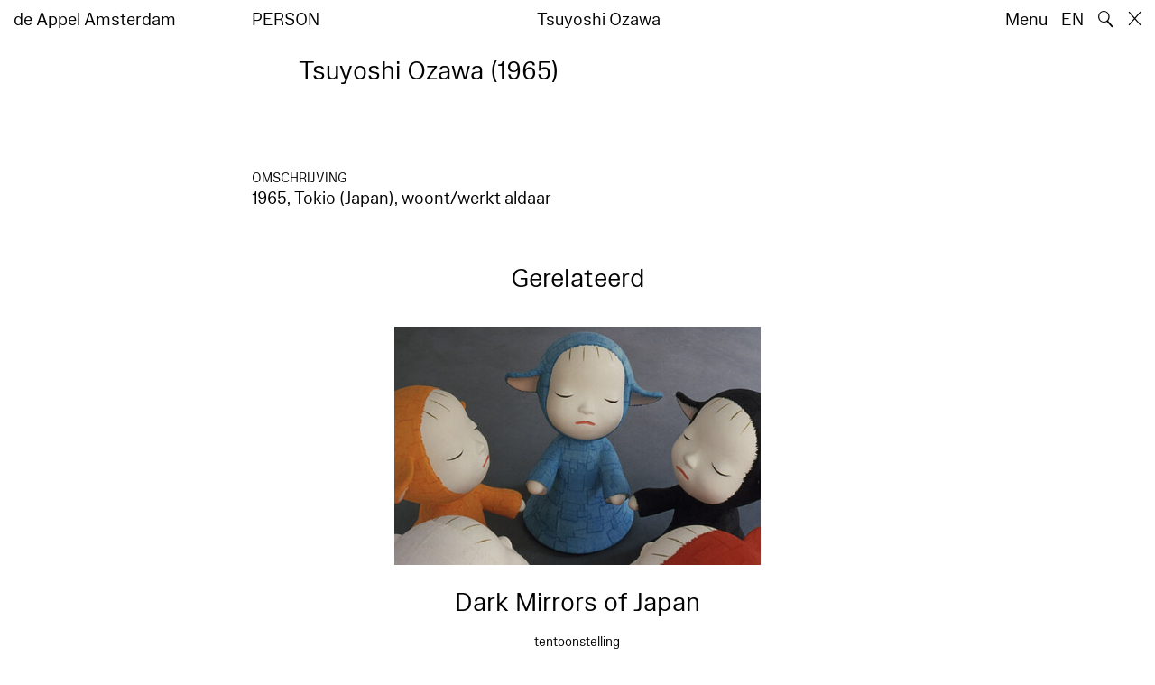

--- FILE ---
content_type: text/html; charset=utf-8
request_url: https://www.deappel.nl/nl/archive/entities/533-tsuyoshi-ozawa
body_size: 4825
content:
<!DOCTYPE html>
<html xmlns="http://www.w3.org/1999/xhtml" xml:lang="nl" lang="nl" class="" style="--bgcolor: #fff">
<head>
	<meta http-equiv="Content-Type" content="text/html;charset=utf-8" />
	<meta http-equiv="X-UA-Compatible" content="IE=edge" />
	<meta name="viewport" content="width=device-width, initial-scale=1, maximum-scale=1, minimum-scale=1" />
	<title>Tsuyoshi Ozawa - Archief - de Appel Amsterdam</title>

	<link rel="stylesheet" type="text/css" media="all" href="/styles/datepicker.min.css"/>
	<link rel="stylesheet" type="text/css" media="all" href="/styles/cbplayer.css?v=20250528152000"/>
    <link rel="stylesheet" type="text/css" media="all" href="/styles/mapbox.css"/>
    <link rel="stylesheet" type="text/css" media="all" href="/styles/roundslider.min.css"/>
	<link rel="stylesheet" type="text/css" media="all" href="/styles/main.css?v=20251028104828" />
	<meta property="og:url" content="https://www.deappel.nl/nl/archive/entities/533-tsuyoshi-ozawa" />
	<meta property="og:type" content="article" />
	<meta property="og:title" content="Tsuyoshi Ozawa - Archief - de Appel Amsterdam" />
	<meta name="twitter:card" content="summary_large_image">
	<meta name="twitter:title" content="Tsuyoshi Ozawa - Archief - de Appel Amsterdam" />
	<link rel="apple-touch-icon" sizes="180x180" href="/apple-touch-icon.png">
	<link rel="icon" type="image/png" sizes="32x32" href="/favicon-32x32.png">
	<link rel="icon" type="image/png" sizes="16x16" href="/favicon-16x16.png">
	<link rel="manifest" href="/site.webmanifest">
	<meta name="msapplication-TileColor" content="#da532c">
	<meta name="theme-color" content="#ffffff">
	<script>document.cookie='resolution='+Math.max(screen.width,screen.height)+("devicePixelRatio" in window ? ","+devicePixelRatio : ",1")+'; path=/';</script>
	<script src="https://cdn.usefathom.com/script.js" data-site="KVXDXELP" defer></script>
	<!--
		Design by Bardhi Haliti (https://bardhihaliti.com/)
		Technical realization by Systemantics (https://www.systemantics.net/)
	-->
</head>
<body>


<div class="overlayer overlayer--menu">
    <div class="overlayer__inner">
        <a href="/en/" class="logo landing-header__logo">
            de<br>
            Appel<br>
            Amsterdam
        </a>

        <div class="overlayer__top-right">
            <ul class="overlayer__right">
                <li class="overlayer__right-item overlayer__right-item--lang">
                <a href="/en/archive/entities/533-tsuyoshi-ozawa">EN</a>
                </li>

                <li class="overlayer__right-item">
                    <div class="icon icon--close overlayer__close"></div>
                </li>
            </ul>
        </div>

        <div class="overlayer__center-menu">

            <a href="/nl/menu/513/514-missie" class="overlayer__center-item">Over</a>
            <a href="/nl/events/" class="overlayer__center-item">Programma &amp; Bezoek</a>
            <a href="/nl/news/" class="overlayer__center-item">Nieuws</a>
            <a href="/nl/menu/1682/14076-de-appel-periodical-1-composting-winter-2025" class="overlayer__center-item">Harvests</a>
        </div>

        <div class="charslayer__item charslayer__item--top charslayer__item--menu">
            <a href="/nl/archive/">
                Archief
            </a>
        </div>

        <div class="charslayer__item charslayer__item--left charslayer__item--menu">
            <a href="/nl/curatorial-programme/">
                Curatorial Programme
            </a>
        </div>

        <div class="charslayer__item charslayer__item--right charslayer__item--menu">
            <a href="/nl/embedded-art/">
                Embedded Art
            </a>
        </div>

    </div>
</div>
<div class="pinheader" style="background-color: var(--bgcolor)">
    <div class="pinheader__inner">
        <a href="/nl/" class="logo pinheader__home">
            de Appel Amsterdam
        </a>

        <div class="pinheader__menu pinheader__menu--upper">
            <div class="pinheader__menu-left pinheader__menu-left--narrow">
                person
            </div>
            <div class="pinheader__menu-center">
                
            </div>
            <div class="pinheader__menu-right">
                Tsuyoshi Ozawa
            </div>
        </div>

        <ul class="header__right">
            <li class="header__right-item">
                <span class="menu-button js-open-menu">
                    Menu
                </span>
            </li>
            <li class="header__right-item">
                <a href="/en/archive/entities/533-tsuyoshi-ozawa">EN</a>
            </li>
            <li class="header__right-item">
                <span class="search-button js-open-search">
                    🔍
                </span>
            </li>
            <li class="header__right-item">
                <a href="/nl/" class="icon icon--close"></a>
            </li>
        </ul>
    </div>
</div>

<main class="main">
    <div class="main__inner main__inner--blocks">

        <div class="block block--title">
            <h1>Tsuyoshi Ozawa (1965)</h1>
        </div>        <div class="block block--factslist">
            <dl></dl>
        </div>        <div class="block block--text">
            <h2>Omschrijving</h2><p>1965, Tokio (Japan), woont/werkt aldaar</p>
        </div>        <div class="block block--related">
            <div class="block-related-title">
                Gerelateerd            </div>


            <div class="block-related-items">
<div class="related-item">
    <div class="related-item__wrap">
        <span class="related-item__image clickable-block" data-href="/nl/archive/events/247-dark-mirrors-of-japan">
            <img class="js-lazyload lazyimage" data-src="/images/thonikimages_619_200003a.jpg?w=1600" data-srcset="/images/thonikimages_619_200003a.jpg?w=100 100w,/images/thonikimages_619_200003a.jpg?w=200 200w,/images/thonikimages_619_200003a.jpg?w=300 300w,/images/thonikimages_619_200003a.jpg?w=400 400w,/images/thonikimages_619_200003a.jpg?w=500 500w,/images/thonikimages_619_200003a.jpg?w=640 640w,/images/thonikimages_619_200003a.jpg?w=750 750w,/images/thonikimages_619_200003a.jpg?w=828 828w,/images/thonikimages_619_200003a.jpg?w=1024 1024w,/images/thonikimages_619_200003a.jpg?w=1125 1125w,/images/thonikimages_619_200003a.jpg?w=1242 1242w,/images/thonikimages_619_200003a.jpg?w=1280 1280w,/images/thonikimages_619_200003a.jpg?w=1400 1400w,/images/thonikimages_619_200003a.jpg?w=1500 1500w,/images/thonikimages_619_200003a.jpg?w=1600 1600w,/images/thonikimages_619_200003a.jpg?w=1700 1700w,/images/thonikimages_619_200003a.jpg?w=1800 1800w,/images/thonikimages_619_200003a.jpg?w=1920 1920w" data-sizes="auto" alt="" src="">
        </span>
        <a href="/nl/archive/events/247-dark-mirrors-of-japan" class="related-item__title">
            <div class="related-item__title-title">
                Dark Mirrors of Japan
            </div>
        </a>
    </div>

    <div class="related-item__date">
        tentoonstelling<br>
                        03.06–06.08.2000    </div>
</div>
            </div>
        </div>
		<div class="block block--related-books">
			<div class="related-books">





<div class="related-book">


    <div class="related-book__title">Artist World Guidebook. A guidebook to Tsuyoshi Ozawa’s World</div>

    <a href="/nl/archive/books/1569-artist-world-guidebook-a-guidebook-to-tsuyoshi-ozawa-s-world" class="related-book__image">
        <div class="related-book__image-cover" style="padding-bottom: 141.0256%; background-color: #A87F61">

            <span class="related-book__image-title">Artist World Guidebook. A guidebook to Tsuyoshi Ozawa’s World</span>
        </div>

        <div class="related-book__hover">
            Artist World Guidebook. A guidebook to Tsuyoshi Ozawa’s World
        </div>
    </a>

    <div class="related-book__caption">
        Library Material – on artist
        <br>        Ota fine arts
    </div>
</div>






<div class="related-book">


    <div class="related-book__title">Files at MUSAC</div>

    <a href="/nl/archive/books/4557-files-at-musac" class="related-book__image">
        <div class="related-book__image-cover" style="padding-bottom: 141.0256%; background-color: #A87F61">

            <span class="related-book__image-title">Files at MUSAC</span>
        </div>

        <div class="related-book__hover">
            Files at MUSAC
        </div>
    </a>

    <div class="related-book__caption">
        Library Material – on group show
        <br>        MUSAC Museo de Arte Contemporáneo de Castilla y León
    </div>
</div>






<div class="related-book">


    <div class="related-book__title">Flash Art International 239</div>

    <a href="/nl/archive/books/5400-flash-art-international-239" class="related-book__image">
        <div class="related-book__image-cover" style="padding-bottom: 141.0256%; background-color: #00809F">

            <span class="related-book__image-title">Flash Art International 239</span>
        </div>

        <div class="related-book__hover">
            Flash Art International 239
        </div>
    </a>

    <div class="related-book__caption">
        Library Material – magazine
        <br>        Flash Art
    </div>
</div>



				<div class="related-book--placeholder related-book--row-even"></div>



<div class="related-book">


    <div class="related-book__title">Cities on the move</div>

    <a href="/nl/archive/books/5410-cities-on-the-move" class="related-book__image">
        <div class="related-book__image-cover" style="padding-bottom: 141.0256%; background-color: #A87F61">

            <span class="related-book__image-title">Cities on the move</span>
        </div>

        <div class="related-book__hover">
            Cities on the move
        </div>
    </a>

    <div class="related-book__caption">
        Library Material – on group show
        <br>        Cantz Verlag
    </div>
</div>






<div class="related-book">


    <div class="related-book__title">My home is yours / your home is mine</div>

    <a href="/nl/archive/books/5537-my-home-is-yours-your-home-is-mine" class="related-book__image">
        <div class="related-book__image-cover" style="padding-bottom: 141.0256%; background-color: #A87F61">

            <span class="related-book__image-title">My home is yours / your home is mine</span>
        </div>

        <div class="related-book__hover">
            My home is yours / your home is mine
        </div>
    </a>

    <div class="related-book__caption">
        Library Material – on group show
        <br>        Tokyo Opera City Art Gallery
    </div>
</div>
				<div class="related-book--placeholder related-book--row-even"></div>






<div class="related-book">


    <div class="related-book__title">Tsuyoshi Ozawa’s World – Note book</div>

    <a href="/nl/archive/books/5593-tsuyoshi-ozawa-s-world-note-book" class="related-book__image">
        <div class="related-book__image-cover" style="padding-bottom: 141.0256%; background-color: #A87F61">

            <span class="related-book__image-title">Tsuyoshi Ozawa’s World – Note book</span>
        </div>

        <div class="related-book__hover">
            Tsuyoshi Ozawa’s World – Note book
        </div>
    </a>

    <div class="related-book__caption">
        Library Material – on artist
        <br>        Ota fine arts
    </div>
</div>






<div class="related-book">


    <div class="related-book__title">Tsuyoshi Ozawa’s World – Art Works</div>

    <a href="/nl/archive/books/5603-tsuyoshi-ozawa-s-world-art-works" class="related-book__image">
        <div class="related-book__image-cover" style="padding-bottom: 141.0256%; background-color: #A87F61">

            <span class="related-book__image-title">Tsuyoshi Ozawa’s World – Art Works</span>
        </div>

        <div class="related-book__hover">
            Tsuyoshi Ozawa’s World – Art Works
        </div>
    </a>

    <div class="related-book__caption">
        Library Material – on artist
        <br>        Ota fine arts
    </div>
</div>






<div class="related-book">

    <div class="related-book__title">Dark Mirrors of Japan</div>

    <a href="/nl/archive/books/6453-dark-mirrors-of-japan" class="related-book__image">
        <div class="related-book__image-cover" style="padding-bottom: 134.84375%;">

            <img class="js-lazyload lazyimage" data-src="/fmpweb/images/90/31/9031_DARKMIRR.jpg?w=1600" data-srcset="/fmpweb/images/90/31/9031_DARKMIRR.jpg?w=100 100w,/fmpweb/images/90/31/9031_DARKMIRR.jpg?w=200 200w,/fmpweb/images/90/31/9031_DARKMIRR.jpg?w=300 300w,/fmpweb/images/90/31/9031_DARKMIRR.jpg?w=400 400w,/fmpweb/images/90/31/9031_DARKMIRR.jpg?w=500 500w,/fmpweb/images/90/31/9031_DARKMIRR.jpg?w=640 640w,/fmpweb/images/90/31/9031_DARKMIRR.jpg?w=750 750w,/fmpweb/images/90/31/9031_DARKMIRR.jpg?w=828 828w,/fmpweb/images/90/31/9031_DARKMIRR.jpg?w=1024 1024w,/fmpweb/images/90/31/9031_DARKMIRR.jpg?w=1125 1125w,/fmpweb/images/90/31/9031_DARKMIRR.jpg?w=1242 1242w,/fmpweb/images/90/31/9031_DARKMIRR.jpg?w=1280 1280w,/fmpweb/images/90/31/9031_DARKMIRR.jpg?w=1400 1400w,/fmpweb/images/90/31/9031_DARKMIRR.jpg?w=1500 1500w,/fmpweb/images/90/31/9031_DARKMIRR.jpg?w=1600 1600w,/fmpweb/images/90/31/9031_DARKMIRR.jpg?w=1700 1700w,/fmpweb/images/90/31/9031_DARKMIRR.jpg?w=1800 1800w,/fmpweb/images/90/31/9031_DARKMIRR.jpg?w=1920 1920w" data-sizes="auto" alt="" src="">
        </div>

        <div class="related-book__hover">
            Dark Mirrors of Japan
        </div>
    </a>

    <div class="related-book__caption">
        Library Material – on group show
        <br>        de Appel
    </div>
</div>



				<div class="related-book--placeholder related-book--row-even"></div>



<div class="related-book">

    <div class="related-book__title">Gagarin Volume 2#1</div>

    <a href="/nl/archive/books/11535-gagarin-volume-2-1" class="related-book__image">
        <div class="related-book__image-cover" style="padding-bottom: 136.80555555556%;">

            <img class="js-lazyload lazyimage" data-src="/fmpweb/images/_webp/00115/20240822180412-11535.webp?w=1600" data-srcset="/fmpweb/images/_webp/00115/20240822180412-11535.webp?w=100 100w,/fmpweb/images/_webp/00115/20240822180412-11535.webp?w=200 200w,/fmpweb/images/_webp/00115/20240822180412-11535.webp?w=300 300w,/fmpweb/images/_webp/00115/20240822180412-11535.webp?w=400 400w,/fmpweb/images/_webp/00115/20240822180412-11535.webp?w=500 500w,/fmpweb/images/_webp/00115/20240822180412-11535.webp?w=640 640w,/fmpweb/images/_webp/00115/20240822180412-11535.webp?w=750 750w,/fmpweb/images/_webp/00115/20240822180412-11535.webp?w=828 828w,/fmpweb/images/_webp/00115/20240822180412-11535.webp?w=1024 1024w,/fmpweb/images/_webp/00115/20240822180412-11535.webp?w=1125 1125w,/fmpweb/images/_webp/00115/20240822180412-11535.webp?w=1242 1242w,/fmpweb/images/_webp/00115/20240822180412-11535.webp?w=1280 1280w,/fmpweb/images/_webp/00115/20240822180412-11535.webp?w=1400 1400w,/fmpweb/images/_webp/00115/20240822180412-11535.webp?w=1500 1500w,/fmpweb/images/_webp/00115/20240822180412-11535.webp?w=1600 1600w,/fmpweb/images/_webp/00115/20240822180412-11535.webp?w=1700 1700w,/fmpweb/images/_webp/00115/20240822180412-11535.webp?w=1800 1800w,/fmpweb/images/_webp/00115/20240822180412-11535.webp?w=1920 1920w" data-sizes="auto" alt="" src="">
        </div>

        <div class="related-book__hover">
            Gagarin Volume 2#1
        </div>
    </a>

    <div class="related-book__caption">
        Library Material – magazine
        <br>        GAGA
    </div>
</div>






<div class="related-book">


    <div class="related-book__title">roundtable Gwangju Biennale 2012</div>

    <a href="/nl/archive/books/13617-roundtable-gwangju-biennale-2012" class="related-book__image">
        <div class="related-book__image-cover" style="padding-bottom: 141.0256%; background-color: #A87F61">

            <span class="related-book__image-title">roundtable Gwangju Biennale 2012</span>
        </div>

        <div class="related-book__hover">
            roundtable Gwangju Biennale 2012
        </div>
    </a>

    <div class="related-book__caption">
        Library Material – on group show
                
    </div>
</div>
				<div class="related-book--placeholder related-book--row-even"></div>





				<div class="related-book--placeholder related-book--row-last-1"></div>

<div class="related-book">


    <div class="related-book__title">Tsuyoshi Ozawa – Jizoing</div>

    <a href="/nl/archive/books/18053-tsuyoshi-ozawa-jizoing" class="related-book__image">
        <div class="related-book__image-cover" style="padding-bottom: 141.0256%; background-color: #A87F61">

            <span class="related-book__image-title">Tsuyoshi Ozawa – Jizoing</span>
        </div>

        <div class="related-book__hover">
            Tsuyoshi Ozawa – Jizoing
        </div>
    </a>

    <div class="related-book__caption">
        Library Material – on artist
        <br>        Ota fine arts
    </div>
</div>

			</div>
		</div>
        <div class="block block--image block--image-s">
            <div class="lazyimage-container" style="padding-bottom: 140.3125%">
                <a href="/nl/archive/graphic-materials/15226-dark-mirrors-of-japan"><img class="js-lazyload lazyimage" data-src="/fmpweb/images/14/79/1479_200003_POS_001.jpg?w=1600" data-srcset="/fmpweb/images/14/79/1479_200003_POS_001.jpg?w=100 100w,/fmpweb/images/14/79/1479_200003_POS_001.jpg?w=200 200w,/fmpweb/images/14/79/1479_200003_POS_001.jpg?w=300 300w,/fmpweb/images/14/79/1479_200003_POS_001.jpg?w=400 400w,/fmpweb/images/14/79/1479_200003_POS_001.jpg?w=500 500w,/fmpweb/images/14/79/1479_200003_POS_001.jpg?w=640 640w,/fmpweb/images/14/79/1479_200003_POS_001.jpg?w=750 750w,/fmpweb/images/14/79/1479_200003_POS_001.jpg?w=828 828w,/fmpweb/images/14/79/1479_200003_POS_001.jpg?w=1024 1024w,/fmpweb/images/14/79/1479_200003_POS_001.jpg?w=1125 1125w,/fmpweb/images/14/79/1479_200003_POS_001.jpg?w=1242 1242w,/fmpweb/images/14/79/1479_200003_POS_001.jpg?w=1280 1280w,/fmpweb/images/14/79/1479_200003_POS_001.jpg?w=1400 1400w,/fmpweb/images/14/79/1479_200003_POS_001.jpg?w=1500 1500w,/fmpweb/images/14/79/1479_200003_POS_001.jpg?w=1600 1600w,/fmpweb/images/14/79/1479_200003_POS_001.jpg?w=1700 1700w,/fmpweb/images/14/79/1479_200003_POS_001.jpg?w=1800 1800w,/fmpweb/images/14/79/1479_200003_POS_001.jpg?w=1920 1920w" data-sizes="auto" alt="" src=""></a>            </div>

            
            <div class="block__image-caption">
                <p>Dark Mirrors of Japan, affiche</p>
            </div>
        </div>
    </div>

        <div class="block-search block-search--overlayer" style="background-color: var(--bgcolor)">
        <div class="block-search__inner">

            <div class="block-search__bullets">
                <div class="block-search__bullet block-search__bullet--active block-search__bullet--current js-block-search__bullet"></div>
                <div class="block-search__bullet js-block-search__bullet"></div>
                <div class="block-search__bullet js-block-search__bullet"></div>
            </div>


            <form action="/nl/search" method="get" class="block-search__form" autocomplete="off">
                <div class="block-search__input-wrap">
                    <div class="block-search__icon">🔍</div>
                    <input type="text" name="q" class="block-search__input" placeholder="Search…">
                    <buton class="block-search__button">→</buton>
                </div>
            </form>

            <div class="block-search__bottom">
                <a href="/nl/search" class="block-search__bottom-button">Gefilterd zoeken →</a>
            </div>

        </div>
    </div>

    <div class="block-search-bg"></div>
</main>



<footer class="footer">
	<div class="footer__inner">

		<div class="footer__text">
			<p>de Appel is een tentoonstellingsruimte, een curatorieel en pedagogisch lab en een kunstbibliotheek en -archief dat werd opgericht in 1975.</p>

		</div>

		<div class="footer__address">
			<p>Tolstraat 160<br />
1074 VM Amsterdam<br />
The Netherlands</p>

<p>020-6255651<br />
<a href="#" onclick="location.href='znvygb:vasb@qrnccry.ay'.replace(/[a-zA-Z]/g,function(c){return String.fromCharCode((c<='Z'?90:122)>=(c=c.charCodeAt(0)+13)?c:c-26);});return false">info [at] deappel.nl</a></p>

<p>Door een technisch probleem zijn we momenteel niet telefonisch bereikbaar.</p>

		</div>

		<div class="footer__openigtimes">
			<p>de Appel respecteert het werk van kunstenaars en andere makers en doet haar uiterste best om deze juist te vermelden. Onjuistheden in de vermelding van personen of organisaties zijn volledig onbedoeld.&nbsp;</p>

<p><a href="https://www.deappel.nl/nl/menu/513-over/13183-privacyverklaring">Lees onze privacyverklaring hier</a></p>

		</div>

		<div class="footer__right">
			<div class="footer__right-wrap">
				<span class="footer__socialmedia">
					<p><a href="https://www.instagram.com/de_appel/">Instagram</a><br />
<a href="https://www.facebook.com/deappelartscentre">Facebook</a></p>

<p>Volwassenen: €6<br />
Studenten: €3<br />
Buren:&nbsp;€3<br />
0 – 18 jaar: gratis</p>

<p><br />
Wij accepteren ICOM, Museumkaart en Stadspas. De Museumkaart is verkrijgbaar bij de receptie.</p>

				</span>

				<span class="footer__links">
					<p>Openingstijden:<br />
Woensdag - zondag<br />
tussen 12:00-18:00 uur<br />
<br />
Tussen 24 november 2025 en 16 januari 2026 is de Appel enkel open voor evenementen en archiefbezoeken.<br />
<br />
<a href="https://new.deappel.nl/nl/menu/1242-welcome/1244-plan-uw-bezoek">Welkom</a><br />
<a href="https://new.deappel.nl/nl/menu/513-basis/1291-pers">Pers</a><br />
<a href="http://new.deappel.nl/nl/menu/513-basis/2324-steun-de-appel">Steun de Appel</a><br />
<a href="https://www.deappel.nl/nl/menu/513-about/1290-people">Colofon</a></p>

<p>&nbsp;</p>

				</span>
			</div>

			<div class="footer__subscribe">
				<form method="post" action="#" class="footer-subscribe js-newsletter-submit">
					<div class="footer-subscribe__wrap">
						<input type="text" name="email" placeholder="Subscribe to mailing list" class="footer-subscribe__input">
						<button type="submit" class="footer-sibscribe__button">→</button>
					</div>
				</form>
			</div>
		</div>

	</div>
</footer>
	<div class="grid">
		<div class="grid-cell js-grid-cell"></div>
	</div>

	<script>
		window.lazySizesConfig = {
			lazyClass: 'js-lazyload'
		};
	</script>
	<script type="text/javascript" src="/scripts/lazysizes.min.js"></script>
	<script type="text/javascript" src="/scripts/jquery-3.3.1.min.js"></script>
	<script type="text/javascript" src="/scripts/fastclick.js"></script>
	<script type="text/javascript" src="/scripts/isotope.pkgd.min.js"></script>
	<script type="text/javascript" src="/scripts/flickity.pkgd.min.js"></script>
	<script type="text/javascript" src="/scripts/flickity-fade.js"></script>
	<script type="text/javascript" src="/scripts/jquery.hoverIntent.min.js"></script>
	<script type="text/javascript" src="/scripts/datepicker.min.js"></script>
	<script type="text/javascript" src="/scripts/jquery-dateformat.min.js"></script>
	<script type="text/javascript" src="/scripts/cbplayer.js?v=20250528152004"></script>
   <script type="text/javascript" src="/scripts/sticky-sidebar.js"></script>
   <script type="text/javascript" src="/scripts/mapbox.js"></script>
   <script type="text/javascript" src="/scripts/jquery.customSelect.min.js"></script>
	<script type="text/javascript" src="/scripts/main.js?v=20251110134927"></script>
</body>
</html>


--- FILE ---
content_type: text/css
request_url: https://www.deappel.nl/styles/main.css?v=20251028104828
body_size: 17866
content:
@charset "UTF-8";
/*
  de Appel Amsterdam
  Copyright (C) 2020 by Systemantics, Bureau for Informatics

  Systemantics GmbH
  Hausbroicher Str. 218
  47877 Willich
  GERMANY

  Web:    www.systemantics.net
  Email:  hello@systemantics.net

  Permission granted to use the files associated with this
  website only on your webserver.

  Changes to these files are PROHIBITED due to license restrictions.
*/
/* http://meyerweb.com/eric/tools/css/reset/
   v2.0 | 20110126
   License: none (public domain)
*/
html, body, div, span, applet, object, iframe,
h1, h2, h3, h4, h5, h6, p, blockquote, pre,
a, abbr, acronym, address, big, cite, code,
del, dfn, em, img, ins, kbd, q, s, samp,
small, strike, strong, sub, sup, tt, var,
b, u, i, center,
dl, dt, dd, ol, ul, li,
fieldset, form, label, legend,
table, caption, tbody, tfoot, thead, tr, th, td,
article, aside, canvas, details, embed,
figure, figcaption, footer, header, hgroup,
menu, nav, output, ruby, section, summary,
time, mark, audio, video {
  margin: 0;
  padding: 0;
  border: 0;
  font-size: 100%;
  font: inherit;
  vertical-align: baseline;
}

/* HTML5 display-role reset for older browsers */
article, aside, details, figcaption, figure,
footer, header, hgroup, menu, nav, section {
  display: block;
}

body {
  line-height: 1;
}

ol, ul {
  list-style: none;
}

blockquote, q {
  quotes: none;
}

blockquote:before, blockquote:after,
q:before, q:after {
  content: "";
  content: none;
}

table {
  border-collapse: collapse;
  border-spacing: 0;
}

/* Clearfix hack by http://nicolasgallagher.com/micro-clearfix-hack/ */
@font-face {
  font-family: "true-Sans";
  font-weight: normal;
  font-style: normal;
  src: url("../webfonts/True-SansAppel-BookWeb.woff2") format("woff2");
}
@font-face {
  font-family: "true-Sans";
  font-weight: normal;
  font-style: italic;
  src: url("../webfonts/True-SansAppel-BookItalicWeb.woff2") format("woff2");
}
@font-face {
  font-family: "true-Sans";
  font-weight: bold;
  font-style: normal;
  src: url("../webfonts/True-SansAppel-MediumWeb.woff2") format("woff2");
}
@font-face {
  font-family: "true-Sans";
  font-weight: bold;
  font-style: italic;
  src: url("../webfonts/True-SansAppel-MediumItalicWeb.woff2") format("woff2");
}
/* Styles */
body,
input {
  font: normal 12px/10px "true-Sans", Helvetica, Arial, sans-serif;
}

img {
  display: block;
}

a {
  text-decoration: none;
  color: inherit;
}
.no-touch a:hover {
  color: #656565;
}

html {
  -webkit-font-smoothing: antialiased;
  -moz-osx-font-smoothing: grayscale;
  overflow-y: scroll;
  word-wrap: break-word;
  -webkit-text-size-adjust: 100%;
  box-sizing: border-box;
  background: var(--bgcolor);
}

*,
*:before,
*:after {
  box-sizing: inherit;
}

body {
  position: relative;
}

strong {
  font-weight: bold;
}

em {
  font-style: italic;
}

.lazyimage-container {
  position: relative;
}

.lazyimage {
  transition: opacity 250ms;
  opacity: 0;
  position: absolute;
  width: 100%;
  height: auto;
  top: 0;
}
.istotope-work .lazyimage {
  transition: opacity 4s ease-in, filter 4s ease-in;
  filter: brightness(8);
}

.lazyloaded {
  opacity: 1;
}
.istotope-work .lazyloaded {
  filter: brightness(1);
}

.clickable-block {
  cursor: pointer;
  user-select: none;
}

.no-touch .logo:hover {
  color: #A87F61 !important;
}

.page-barbizon.no-touch a:hover {
  color: #08A648;
}
.page-barbizon.no-touch .icon--close:hover:after {
  color: #08A648;
}

.pinheader {
  font: normal 20px/24px "true-Sans", Helvetica, Arial, sans-serif;
  background-color: #fff;
  position: fixed;
  top: 0;
  left: 0;
  width: 100%;
  padding-top: 10px;
  padding-left: 15px;
  padding-right: 15px;
  padding-bottom: 7px;
  z-index: 100;
}
@media screen and (max-width: 768px) {
  .pinheader {
    font-size: 18px;
    line-height: 20px;
  }
}

.pinheader--with-submenu {
  transition: height 250ms;
  height: 70px;
}

.header__right {
  font: normal 20px/24px "true-Sans", Helvetica, Arial, sans-serif;
  float: right;
  display: flex;
}
@media screen and (max-width: 768px) {
  .header__right {
    font-size: 18px;
    line-height: 20px;
  }
}

.header__right-item {
  position: relative;
}
.header__right-item + .header__right-item {
  margin-left: 15px;
}
.no-touch .header__right-item:hover .header__right-item-show {
  opacity: 0;
}
.no-touch .header__right-item:hover .header__right-item-hover {
  opacity: 1;
  color: #656565;
}
.header__right-item .mobile-menu-button {
  display: block;
  position: absolute;
}
.header__right-item .header__right-item-show {
  position: absolute;
  right: -10px;
  top: -6px;
  opacity: 1;
}
.header__right-item .header__right-item-hover {
  opacity: 0;
}

.header__right-item--last {
  margin-right: 30px;
}

.pinheader__inner {
  position: relative;
}

.pinheader__title {
  transform: translateX(-50%);
  position: absolute;
  top: 10px;
  left: 50%;
}

.pinheader__menu {
  transform: translateX(-50%);
  position: absolute;
  top: 0;
  left: 50%;
  width: 57.8264395783%;
}

.pinheader__menu-left {
  width: 41.6549789621%;
  float: left;
}

.pinheader__menu-left--narrow {
  width: 27.0687237027%;
}

.pinheader__menu-center {
  width: 12.4824684432%;
  margin-left: 2.1037868163%;
  float: left;
  min-height: 1px;
}

.pinheader__menu-right {
  width: 56.2412342216%;
  margin-left: 2.1037868163%;
  float: left;
  text-transform: none;
}

.pinheader__menu--upper {
  text-transform: uppercase;
}

.pinheader__menu-serach {
  text-transform: uppercase;
}

.pinheader__menu-row {
  padding-left: 25px;
}

.pinheader__menu-row--1 {
  background-color: inherit;
  text-transform: uppercase;
  position: relative;
  z-index: 1;
}

.pinheader__menu-row--2 {
  transition: top 250ms;
  margin-top: 5px;
  position: absolute;
  left: 0;
  top: 26px;
  width: 100%;
}

.pinheader__menu-clickable {
  cursor: pointer;
  user-select: none;
}

@media screen and (min-width: 769px) {
  .submenu-hide .pinheader__menu-row--1 .pinheader__menu-row-indent {
    color: transparent;
  }
  .submenu-hide .pinheader__menu-row--1 .pinheader__menu-row-indent:before {
    content: "▷";
    position: absolute;
    left: 0;
    top: 0;
    color: #000;
  }
  .submenu-hide.page-text-color-white .pinheader__menu-row--1 .pinheader__menu-row-indent:before {
    color: #fff;
  }
  .submenu-hide .pinheader--with-submenu {
    height: 41px;
  }
  .submenu-hide .pinheader__menu-row--2 {
    top: -3px;
  }
}
.pinheader__menu-row-indent {
  font-size: 25px;
  margin-left: -25px;
  width: 25px;
}

.pinheader__menu-row-item {
  display: inline-block;
}
.pinheader__menu-row-item + .pinheader__menu-row-item {
  margin-left: 25px;
}

.pinheader__menu-row-item--active {
  color: #A87F61;
}

.pinheader__item--active a {
  color: #656565;
}

.icon {
  cursor: pointer;
  user-select: none;
  font: normal 22px/1 "true-Sans", Helvetica, Arial, sans-serif;
}
.no-touch .icon:hover {
  color: #656565;
}

.icon--close {
  width: 17px;
  height: 17px;
}
.icon--close:after {
  font-feature-settings: "ss09";
  content: "×";
  display: block;
  position: relative;
  top: 0;
}

.icon--up {
  width: 13px;
  height: 23px;
  font-size: 20px;
}
.icon--up:after {
  content: "↑";
  display: block;
  position: relative;
  top: 0;
}

.icon--back {
  height: 23px;
  font-size: 20px;
}
.icon--back:after {
  content: "←";
  display: block;
  position: relative;
  top: 0;
}

.pinheader__item-close {
  display: block;
  box-sizing: content-box;
  padding-top: 2px;
}

.overlayer-artists__close {
  position: absolute;
  top: 0;
  right: 0;
  box-sizing: content-box;
  padding-top: 13px;
  padding-right: 18px;
}

.menu-button {
  cursor: pointer;
  user-select: none;
}
.no-touch .menu-button:hover {
  color: #656565;
}

.search-button {
  cursor: pointer;
  user-select: none;
  font-size: 2rem;
  line-height: 0.8;
  position: relative;
  top: 0;
}
.no-touch .search-button:hover {
  color: #656565;
}

.pinheader--search {
  padding-bottom: 0;
}

.pinheader__bottom {
  border-bottom: 1px solid #000;
  padding-top: 28px;
  padding-bottom: 8px;
}

.pinheader__bottom-inner {
  align-items: baseline;
  -webkit-display: flex;
  display: flex;
}

.pinheader__bottom-filter {
  width: 24.0875912409%;
}

.pinheader__bottom-filter-button {
  cursor: pointer;
  user-select: none;
  padding-left: 18px;
  position: relative;
}
.pinheader__bottom-filter-button:before {
  transition: transform 250ms;
  transform: rotate(0deg);
  content: "▷";
  display: inline-block;
  position: absolute;
  top: 0;
  left: 0;
}

.pinheader__bottom-filter-button--active:before {
  transform: rotate(90deg);
}

.pinheader__form {
  -webkit-display: flex;
  display: flex;
  width: 53.6090835361%;
}

.pinheader__form-input {
  font: normal 20px/20px "true-Sans", Helvetica, Arial, sans-serif;
  border: 0;
  border-radius: 0;
  background-color: transparent;
  margin: 0;
  padding: 0;
  width: 100%;
}
@media screen and (max-width: 768px) {
  .pinheader__form-input {
    font-size: 18px;
    line-height: 18px;
  }
}
.pinheader__form-input:focus {
  outline: none;
}

.pinheader__form-button {
  cursor: pointer;
  user-select: none;
  font: normal 20px/20px "true-Sans", Helvetica, Arial, sans-serif;
  background-color: transparent;
  border: 0;
  border-radius: 0;
  padding: 0;
  margin: 0;
}
@media screen and (max-width: 768px) {
  .pinheader__form-button {
    font-size: 18px;
    line-height: 18px;
  }
}
.pinheader__form-button:focus {
  outline: none;
}

.pinheader__bottom-right {
  font: normal 15px/18px "true-Sans", Helvetica, Arial, sans-serif;
  align-items: baseline;
  display: flex;
  text-transform: uppercase;
  text-align: right;
  width: 24.0875912409%;
}
@media screen and (max-width: 768px) {
  .pinheader__bottom-right {
    font-size: 13px;
    line-height: 16px;
  }
}

.pinheader__bottom-reset {
  font: normal 20px/24px "true-Sans", Helvetica, Arial, sans-serif;
  display: block;
  text-align: center;
  width: 100%;
}
@media screen and (max-width: 768px) {
  .pinheader__bottom-reset {
    font-size: 18px;
    line-height: 20px;
  }
}

.pinheader__bottom-reset-button {
  cursor: pointer;
  user-select: none;
  display: none;
  text-transform: none;
}

.pinheader__bottom-results {
  flex: 0 0 auto;
  cursor: pointer;
}

.pinheader__bottom-reset--mobile {
  display: none;
}

.page-search--is-filtered .pinheader__bottom-reset-button {
  display: inline-block;
}

.grid {
  padding-left: 15px;
  padding-right: 15px;
}

.grid-cell {
  display: inline-block;
  width: 3.00081103%;
  margin-right: 1.2165450122%;
}

.filterlayer {
  font: normal 20px/24px "true-Sans", Helvetica, Arial, sans-serif;
  background-color: #D3D3D3;
  display: none;
  margin-top: 97px;
  position: fixed;
  top: 0;
  width: 100%;
  z-index: 99;
}
@media screen and (max-width: 768px) {
  .filterlayer {
    font-size: 18px;
    line-height: 20px;
  }
}
.filterlayer:after {
  content: "";
  border-bottom: 1px solid #000;
  position: absolute;
  left: 15px;
  right: 15px;
  bottom: 0;
}

.filterlayer__inner {
  padding-left: 15px;
  padding-right: 15px;
  padding-bottom: 20px;
  position: relative;
  max-height: calc(100vh - 97px);
  overflow-y: auto;
}

.filterlayer__content {
  flex-wrap: wrap;
  -webkit-display: flex;
  display: flex;
  padding-top: 20px;
}

.filterlayer__column {
  margin-right: 5.4339010543%;
  width: 28.304947283%;
}
.filterlayer__column:nth-child(3n) {
  margin-right: 4.2173560422%;
}

.filterlayer__column--flex {
  flex-direction: column;
  justify-content: space-between;
  -webkit-display: flex;
  display: flex;
}

.filterlayer__date-title {
  font: normal 15px/18px "true-Sans", Helvetica, Arial, sans-serif;
  text-transform: uppercase;
  padding-bottom: 9px;
}
@media screen and (max-width: 768px) {
  .filterlayer__date-title {
    font-size: 13px;
    line-height: 16px;
  }
}

.filterlayer-date {
  display: flex;
  flex-wrap: wrap;
  align-items: baseline;
  gap: 20px;
}

.filterlayer-date__wrap {
  align-items: baseline;
  display: flex;
  flex-wrap: wrap;
  gap: 20px;
}

.filterlayer-date-wrap {
  border-radius: 24px;
  overflow: hidden;
  position: relative;
}

.filterlayer-date-wrap__button {
  border: 1px solid #000;
  background-color: #D3D3D3;
  border-radius: 24px;
  padding: 7px 10px 6px;
  position: relative;
  pointer-events: none;
  text-align: center;
  width: 100px;
  z-index: 1;
}

.filterlayer-date-wrap__select {
  cursor: pointer;
  user-select: none;
  border-radius: 24px;
  position: absolute;
  top: 2px;
  left: 2px;
  height: calc(100% - 4px);
  width: calc(100% - 4px);
}

.filterlayer__slider-reset {
  cursor: pointer;
  user-select: none;
  text-decoration: underline;
  text-underline-offset: 1px;
  text-decoration-thickness: 1px;
}
* + .filterlayer__slider-reset {
  margin-left: 15px;
}

.filterlayer__slider-reset--hide {
  display: none;
}

@media screen and (max-width: 1475px) and (min-width: 768px) {
  .filterlayer-date__wrap {
    width: 100%;
  }

  .filterlayer-date__label {
    width: 60px;
  }

  .filterlayer__column-bottom .filterlayer__content {
    flex-direction: column;
  }
  .filterlayer__column-bottom .filter-item + .filter-item {
    margin-left: 0;
    margin-top: 2px;
  }
}
.filterlayer__column-bottom {
  margin-top: 10px;
}

.filterlayer__submit {
  font: normal 20px/22px "true-Sans", Helvetica, Arial, sans-serif;
  bottom: 40px;
  background-color: var(--bgcolor);
  border: 1px solid;
  border-radius: 21px;
  display: none;
  position: fixed;
  padding: 7px 21px 6px;
  left: 50%;
  transform: translateX(-50%);
  cursor: pointer;
  white-space: nowrap;
}
.no-touch .filterlayer__submit:hover {
  background-color: #000;
  border-color: #000;
  color: var(--bgcolor);
}
.no-touch.page-text-color-white .filterlayer__submit:hover {
  background-color: #fff;
  border-color: #fff;
}

.filter-item--title {
  border-bottom: 1px solid #000;
  padding-bottom: 5px;
}

.filter-items {
  margin-top: 10px;
}
.filter-items li + li {
  margin-top: 2px;
}

.filter-item {
  justify-content: space-between;
  -webkit-display: flex;
  display: flex;
  padding-left: 30px;
  position: relative;
}
.filter-item:not(.filter-item--disabled) label {
  cursor: pointer;
  user-select: none;
}
.filter-item + .filter-item {
  margin-left: 3ch;
}

.filter-item--disabled {
  opacity: 0.3;
}

.filter-item__checkbox {
  display: none;
}

.filter-arrow {
  display: none;
}

.filter-item__label:before {
  content: "";
  display: block;
  border-radius: 50px;
  border: 1px solid #000;
  position: absolute;
  left: 0;
  top: 5px;
  height: 15px;
  width: 15px;
}
.no-touch .filter-item:not(.filter-item--disabled) .filter-item__label:hover:before, .filter-item--selected .filter-item__label:before {
  background-color: #000;
}

.filter-item__size {
  font-feature-settings: "tnum";
}

.pinheader__filter-content-title {
  font: normal 15px/18px "true-Sans", Helvetica, Arial, sans-serif;
  text-transform: uppercase;
  margin-top: 20px;
}
@media screen and (max-width: 768px) {
  .pinheader__filter-content-title {
    font-size: 13px;
    line-height: 16px;
  }
}
.pinheader__filter-content-title + .filterlayer__content {
  padding-top: 12px;
}

.filter-subitems {
  padding-left: 30px;
  margin-top: 2px;
}

.main--notes {
  overflow: hidden;
}

.main__inner {
  display: grid;
  grid-template-columns: repeat(24, 3.00081103%);
  grid-column-gap: 1.2165450122%;
  margin-left: 15px;
  margin-right: 15px;
}

.isotops-works {
  grid-column: span 24;
  position: relative;
  margin-bottom: -21px;
  padding-top: 42px;
}

.istotope-work {
  cursor: pointer;
  user-select: none;
  margin-bottom: 21px;
}

.istotope-work--size-1 {
  width: 11.4355231144%;
}

.istotope-work--size-2 {
  width: 24.0875912409%;
}

.istotope-work--size-3 {
  width: 36.7396593674%;
}

.istotope-work--size-4 {
  width: 49.3917274939%;
}

.istotope-work--size-5 {
  width: 62.0437956204%;
}

.istotope-work--size-6 {
  width: 74.695863747%;
}

.istotope-work__placeholder:after {
  content: "";
  display: block;
  padding-bottom: 100%;
}

.isotops-works__width {
  width: 3.00081103%;
  height: 20px;
}

.isotops-works__gutter {
  width: 1.2165450122%;
  height: 20px;
}

.work-infos {
  position: fixed;
  bottom: 0;
  width: 100%;
}

.work-info {
  transition: transform 250ms;
  transform: translateY(100%);
  display: grid;
  grid-template-columns: repeat(24, 3.00081103%);
  grid-column-gap: 1.2165450122%;
  font: normal 20px/24px "true-Sans", Helvetica, Arial, sans-serif;
  background-color: #F0F0F0;
  padding-left: 15px;
  padding-right: 15px;
  padding-top: 10px;
  padding-bottom: 8px;
  position: absolute;
  bottom: 0;
  width: 100%;
}
@media screen and (max-width: 768px) {
  .work-info {
    font-size: 18px;
    line-height: 20px;
  }
}

.work-info--show {
  transform: translateY(0);
}

.work-info__artists {
  grid-column: span 6;
}

.work-info__date {
  grid-column: span 6;
}

.work-info--with-image .work-info__text {
  grid-column: span 6;
}

.work-info__image {
  grid-column: 19/span 6;
}

.work-info__image--portrait {
  justify-content: flex-end;
  display: flex;
}
.work-info__image--portrait .work-info__image-wrap {
  width: 66.666%;
}
.work-info__image--portrait img {
  height: 100%;
  width: auto;
}

.overlayer-artists {
  transition: transform 250ms;
  transform: translateY(-100%);
  background-color: #000;
  color: #F0F0F0;
  position: fixed;
  top: 0;
  left: 0;
  width: 100%;
  height: 100%;
  padding-right: 15px;
  padding-left: 15px;
  overflow: hidden;
  z-index: 200;
}
.overlayer-artists a {
  color: #F0F0F0;
}

.overlayer-artists-is-active .overlayer-artists {
  transform: translateY(0);
}

.overlayer-artists__title {
  font: normal 20px/24px "true-Sans", Helvetica, Arial, sans-serif;
  text-align: center;
  padding-top: 10px;
}
@media screen and (max-width: 768px) {
  .overlayer-artists__title {
    font-size: 18px;
    line-height: 20px;
  }
}

.overlayer-artists_container {
  font: normal 20px/24px "true-Sans", Helvetica, Arial, sans-serif;
  line-height: 1;
  display: flex;
  flex-direction: column;
  justify-content: space-around;
  position: absolute;
  height: calc(100% - 90px);
  top: 90px;
  bottom: 10px;
  left: 15px;
  right: 15px;
}
@media screen and (max-width: 768px) {
  .overlayer-artists_container {
    font-size: 18px;
    line-height: 20px;
  }
}

.overlayer-artists_artist {
  white-space: nowrap;
}

.overlayer-artists__name {
  display: inline-block;
  position: relative;
}

.overlayer-is-active {
  overflow: hidden;
}

.overlayer {
  background-color: #F0F0F0;
  position: fixed;
  top: 0;
  left: 0;
  width: 100%;
  height: 100%;
  overflow: hidden;
  z-index: 200;
}

.overlayer--work .block--carousel {
  margin-top: 50px;
}

.overlayer__inner {
  padding-bottom: 50px;
  height: 100%;
  position: relative;
}

.overlayer__header {
  zoom: 1;
  font: normal 20px/24px "true-Sans", Helvetica, Arial, sans-serif;
  background-color: #F0F0F0;
  position: sticky;
  top: 0;
  left: 0;
  padding-right: 15px;
  padding-left: 15px;
  padding-top: 10px;
  padding-bottom: 6px;
  width: 100%;
  z-index: 100;
}
.overlayer__header:before, .overlayer__header:after {
  content: "";
  display: table;
}
.overlayer__header:after {
  clear: both;
}
@media screen and (max-width: 768px) {
  .overlayer__header {
    font-size: 18px;
    line-height: 20px;
  }
}

.overlayer__right {
  font: normal 20px/24px "true-Sans", Helvetica, Arial, sans-serif;
  -webkit-display: flex;
  display: flex;
  float: right;
}
@media screen and (max-width: 768px) {
  .overlayer__right {
    font-size: 18px;
    line-height: 20px;
  }
}

.overlayer__right-item + .overlayer__right-item {
  margin-left: 15px;
}

.overlayer__header-title {
  transform: translateX(-50%);
  position: absolute;
  top: 10px;
  left: 50%;
}

.overlayer__content {
  display: grid;
  grid-template-columns: repeat(24, 3.00081103%);
  grid-column-gap: 1.2165450122%;
  font: normal 20px/24px "true-Sans", Helvetica, Arial, sans-serif;
  padding-top: 18px;
  padding-right: 15px;
  padding-left: 15px;
}
@media screen and (max-width: 768px) {
  .overlayer__content {
    font-size: 18px;
    line-height: 20px;
  }
}

.overlayer__content-text {
  grid-column: 6/span 14;
}

.main__inner--blocks {
  position: relative;
  margin-bottom: 40px;
  margin-top: 62px;
}
.main--space .main__inner--blocks {
  margin-top: 93px;
}
.main__inner--blocks .block:first-child {
  margin-top: 0;
}

.block--carousel {
  grid-column: span 24;
}
* + .block--carousel {
  margin-top: 70px;
}

.carousel {
  margin-left: -15px;
  overflow: hidden;
  padding-right: 15px;
  padding-left: 15px;
  width: calc(100% + 30px);
}

.carousel__cell {
  margin-left: 100px;
  max-width: calc(100vw - 400px);
  transition: opacity 200ms;
}
.block--carousel:not(.single-slide) .carousel__cell {
  cursor: none;
}
.carousel__cell .lazyimage-container {
  width: 100%;
  height: 100%;
  position: absolute;
}
.carousel__cell .lazyimage {
  left: 50%;
  top: 50%;
  transform: translate(-50%, -50%);
}

.carousel__cell-image {
  height: calc(100vh - 150px);
  position: relative;
  overflow: hidden;
}

.carousel__bottom {
  margin-top: 14px;
}

.carousel__cell-caption {
  font: normal 15px/18px "true-Sans", Helvetica, Arial, sans-serif;
  text-align: center;
}
@media screen and (max-width: 768px) {
  .carousel__cell-caption {
    font-size: 13px;
    line-height: 16px;
  }
}

.flickity-viewport {
  position: relative;
  width: 100%;
  transition: height 0.2s;
}

.overlayer--menu {
  transition: transform 250ms;
  transform: translateY(-100%);
  background-color: #fff;
  opacity: 0;
}
.overlayer--menu .overlayer__inner {
  padding-top: 10px;
  padding-left: 15px;
  padding-right: 15px;
}
.overlayer--menu .charslayer__item--menu {
  opacity: 1;
  visibility: visible;
}

.overlayer-menu-is-active .overlayer--menu {
  transform: translateY(0);
}

.overlayer-menu-is-visible .overlayer--menu {
  opacity: 1;
}

.overlayer__top-right {
  position: absolute;
  top: 0;
  right: 0;
  padding-top: 10px;
  padding-right: 15px;
}

.overlayer__center-menu {
  transform: translateY(-50%);
  font: normal 50px/50px "true-Sans", Helvetica, Arial, sans-serif;
  justify-content: space-around;
  -webkit-display: flex;
  display: flex;
  position: absolute;
  top: 50%;
  left: 0;
  width: 100%;
}

.page-with-notes body {
  overflow-x: hidden;
}

.main__inner--words {
  margin-bottom: 50px;
}

.words__image {
  grid-column: span 8;
  margin-top: 61px;
}
.words__image .lazyimage-container {
  height: calc(100vh - 150px);
}
.words__image .lazyimage-container img {
  transform: translate(-50%, -50%);
  height: 100%;
  width: auto;
  left: 50%;
  top: 50%;
}

.block__title {
  font: normal 20px/24px "true-Sans", Helvetica, Arial, sans-serif;
  text-transform: uppercase;
  letter-spacing: 3px;
  margin-left: 25.304136253%;
  width: 49.3917274939%;
}
@media screen and (max-width: 768px) {
  .block__title {
    font-size: 18px;
    line-height: 20px;
  }
}
.block__title + .carousel {
  margin-top: 35px;
}
.block__title + .biography__columns {
  margin-top: 32px;
}

.block--title {
  grid-column: 7/span 11;
  font: normal 30px/33px "true-Sans", Helvetica, Arial, sans-serif;
  margin-top: 71px;
}
.block--title h1 + h2 {
  margin-top: 21px;
  font-style: italic;
}
.block--title + .block {
  margin-top: 32px;
}

.block--large-title {
  width: 100%;
  grid-column: 6/span 14;
  position: relative;
  margin-top: 62px;
}
.block--large-title:after {
  content: "";
  padding-bottom: 57.14%;
  display: block;
}

.title-carousel-holding {
  -webkit-display: flex;
  display: flex;
  position: absolute;
  top: 0;
  left: 0;
  width: 100%;
  height: 100%;
  z-index: 1;
}

.title-carousel-holding__area {
  width: 100%;
}

.title-carousel-slides {
  position: absolute;
  width: 100%;
  height: 100%;
  text-align: center;
  transition: opacity 250ms;
  touch-action: pan-y;
}
.title-carousel-slides div {
  position: absolute;
  left: 50%;
  top: 50%;
  transform: translate(-50%, -50%);
  line-height: 1;
}
.title-carousel-slides > .title-carousel-slides {
  background-color: #fff;
}
.title-carousel-slides + .title-carousel-slides {
  opacity: 0;
}
.title-carousel-slides p {
  white-space: nowrap;
}

.title-carousel-slides--selected {
  opacity: 1 !important;
}

.block__large-title-content--hover {
  opacity: 0;
}

.block--factslist,
.block--text,
.block--twotextcols {
  grid-column: 6/span 14;
}
.block--factslist a,
.block--text a,
.block--twotextcols a {
  background-image: -moz-linear-gradient(top, #000 1px, rgba(0, 0, 0, 0) 1px);
  background-image: -webkit-linear-gradient(top, #000 1px, rgba(0, 0, 0, 0) 1px);
  background-image: -o-linear-gradient(top, #000 1px, rgba(0, 0, 0, 0) 1px);
  background-image: -ms-linear-gradient(top, #000 1px, rgba(0, 0, 0, 0) 1px);
  background-image: linear-gradient(to bottom, #000 1px, rgba(0, 0, 0, 0) 1px);
  background-size: 1px 1px;
  background-repeat: repeat-x;
  background-position: 0 90%;
}
.no-touch .block--factslist a:hover,
.no-touch .block--text a:hover,
.no-touch .block--twotextcols a:hover {
  color: inherit;
}
.page-text-color-white .block--factslist a,
.page-text-color-white .block--text a,
.page-text-color-white .block--twotextcols a {
  background-image: -moz-linear-gradient(top, #fff 1px, rgba(0, 0, 0, 0) 1px);
  background-image: -webkit-linear-gradient(top, #fff 1px, rgba(0, 0, 0, 0) 1px);
  background-image: -o-linear-gradient(top, #fff 1px, rgba(0, 0, 0, 0) 1px);
  background-image: -ms-linear-gradient(top, #fff 1px, rgba(0, 0, 0, 0) 1px);
  background-image: linear-gradient(to bottom, #fff 1px, rgba(0, 0, 0, 0) 1px);
  background-size: 1px 1px;
  background-repeat: repeat-x;
  background-position: 0 90%;
}

.block--text,
.block--twotextcols {
  font: normal 20px/24px "true-Sans", Helvetica, Arial, sans-serif;
  margin-top: 62px;
}
@media screen and (max-width: 768px) {
  .block--text,
.block--twotextcols {
    font-size: 18px;
    line-height: 20px;
  }
}
.block--text p + p,
.block--twotextcols p + p {
  margin-top: 24px;
}
.block--text h2,
.block--twotextcols h2 {
  font: normal 15px/18px "true-Sans", Helvetica, Arial, sans-serif;
  text-transform: uppercase;
  padding-bottom: 1px;
}
@media screen and (max-width: 768px) {
  .block--text h2,
.block--twotextcols h2 {
    font-size: 13px;
    line-height: 16px;
  }
}
.words__image + .block--text,
.words__image + .block--twotextcols {
  margin-top: 38px;
}
.block--text blockquote,
.block--text .paragraph--indent,
.block--twotextcols blockquote,
.block--twotextcols .paragraph--indent {
  margin-left: 7.2931276297%;
  width: 78.1206171108%;
}
.block--text .paragraph--small,
.block--twotextcols .paragraph--small {
  font: normal 15px/18px "true-Sans", Helvetica, Arial, sans-serif;
}
@media screen and (max-width: 768px) {
  .block--text .paragraph--small,
.block--twotextcols .paragraph--small {
    font-size: 13px;
    line-height: 16px;
  }
}
.block--text .paragraph--small + .paragraph--small,
.block--twotextcols .paragraph--small + .paragraph--small {
  margin-top: 18px;
}

.block--factslist {
  grid-column: 6/span 14;
}
* + .block--factslist {
  margin-top: 30px;
}
.block--factslist dt {
  font: normal 15px/18px "true-Sans", Helvetica, Arial, sans-serif;
  text-transform: uppercase;
  padding-bottom: 1px;
}
@media screen and (max-width: 768px) {
  .block--factslist dt {
    font-size: 13px;
    line-height: 16px;
  }
}
.block--factslist dd {
  font: normal 20px/22px "true-Sans", Helvetica, Arial, sans-serif;
}
.block--factslist dd + dt {
  margin-top: 14px;
}

.block--twocols {
  column-count: 2;
  column-gap: 1.21655%;
}

.block--twotextcols {
  display: grid;
  grid-template-columns: repeat(14, 5.1893408135%);
  grid-column-gap: 2.1037868163%;
}

.block__col {
  grid-column: span 7;
}

.block--biographies {
  margin-top: 62px;
}

.block--video {
  grid-column: 5/span 16;
  margin-top: 61px;
}

.block--image {
  margin-top: 61px;
}

.block--image-l {
  grid-column: 5/span 16;
}

.block--image-m {
  grid-column: 7/span 12;
}

.block--image-s {
  grid-column: 9/span 8;
}

.block__video-container {
  position: relative;
}
.block__video-container:after {
  content: "";
  padding-bottom: 56.25%;
  display: block;
}

.block__video-item {
  transform: translate(-50%, -50%);
  left: 50%;
  top: 50%;
  position: absolute;
  height: auto;
  width: 100%;
  height: 100%;
}

.block__image-caption,
.block__video-caption {
  font: normal 15px/18px "true-Sans", Helvetica, Arial, sans-serif;
  margin-top: 13px;
  text-align: center;
}
@media screen and (max-width: 768px) {
  .block__image-caption,
.block__video-caption {
    font-size: 13px;
    line-height: 16px;
  }
}

.block__iframe-container {
  position: relative;
}
.block__iframe-container iframe {
  position: absolute;
  top: 0;
  left: 0;
  width: 100%;
  height: 100%;
}

.block--searchresults {
  grid-column: 1/span 24;
}

.block--footnotes {
  grid-column: 6/span 14;
  font: normal 20px/24px "true-Sans", Helvetica, Arial, sans-serif;
  margin-top: 62px;
}
@media screen and (max-width: 768px) {
  .block--footnotes {
    font-size: 18px;
    line-height: 20px;
  }
}

.footnotes {
  font: normal 15px/18px "true-Sans", Helvetica, Arial, sans-serif;
  column-count: 3;
  column-gap: 2.1037868163%;
  width: 100%;
  margin-bottom: -30px;
}
@media screen and (max-width: 768px) {
  .footnotes {
    font-size: 13px;
    line-height: 16px;
  }
}
* + .footnotes {
  margin-top: 103px;
}

.footnotes__item {
  break-inside: avoid;
  margin-bottom: 30px;
}

.words__note {
  margin-bottom: 30px;
}

.text-note {
  cursor: pointer;
  user-select: none;
  font-size: 55%;
  position: relative;
  top: -0.6em;
  line-height: 1;
}

.sidebar-note {
  transform: translateX(100%);
  transition: transform 250ms;
  font: normal 15px/18px "true-Sans", Helvetica, Arial, sans-serif;
  position: absolute;
  top: 0;
  right: 0;
  padding-left: 15px;
  padding-right: 15px;
  width: 19.8702351987%;
}
@media screen and (max-width: 768px) {
  .sidebar-note {
    font-size: 13px;
    line-height: 16px;
  }
}

.sidebar-note--active,
.sidebar-note--active-force {
  transform: translateX(0);
}

.zoom-container {
  overflow: hidden;
}

.zoom-container__image {
  width: 100%;
  height: 100%;
}
.zoom-container--zoomed .zoom-container__image {
  transform: scale(2);
}

.carousel__tracker {
  transform: translate(-50%, -50%);
  font: normal 40px/1 "true-Sans", Helvetica, Arial, sans-serif;
  position: fixed;
  pointer-events: none;
  width: 35px;
  height: 40px;
}

.carousel__tracker--zoomin:before {
  content: "⊕";
  display: block;
}

.carousel__tracker--zoomout:before {
  content: "⊖";
  display: block;
}

.carousel__tracker--next:before {
  content: "→";
  display: block;
}

.carousel__tracker--prev:before {
  content: "←";
  display: block;
}

.block--biographies {
  grid-column: span 24;
}
* + .block--biographies {
  margin-top: 41px;
}

.biography__columns {
  display: grid;
  grid-template-columns: repeat(15, 4.8366013072%);
  grid-column-gap: 1.9607843137%;
  margin-left: 21.0867802109%;
  width: 62.0437956204%;
}

.biography__column {
  grid-column: span 7;
  margin-left: 14.899713467%;
}

.biography__item + .biography__item {
  margin-top: 6px;
}

.biography__item-name {
  font: normal 20px/24px "true-Sans", Helvetica, Arial, sans-serif;
  position: relative;
}
@media screen and (max-width: 768px) {
  .biography__item-name {
    font-size: 18px;
    line-height: 20px;
  }
}
.biography__item-name:before {
  transition: transform 250ms;
  transform: translateX(-100%) rotate(0);
  content: "▷";
  position: absolute;
  left: -5.0505050505%;
  top: -1px;
}

.biography__item-name-clickable {
  cursor: pointer;
  user-select: none;
  padding-left: 40px;
  position: relative;
  left: -40px;
}

.biography__item-text {
  font: normal 16px/18px "true-Sans", Helvetica, Arial, sans-serif;
  margin-top: 6px;
  margin-bottom: 36px;
  display: none;
}
.biography__item-text p + p {
  margin-top: 18px;
}

.biography__item--open .biography__item-name:before {
  transform: translateX(-100%) rotate(90deg);
}

.block--accordion {
  grid-column: span 24;
  display: grid;
  grid-template-columns: repeat(24, 3.00081103%);
  grid-column-gap: 1.2165450122%;
}
.block:not(.block--accordion) + .block--accordion {
  margin-top: 33px;
}
.block--accordion + .block--accordion {
  margin-top: 8px;
}
.block--accordion + .block:not(.block--accordion) {
  margin-top: 28px;
}

.block__accordion-title {
  grid-column: 6/span 14;
  font: normal 20px/22px "true-Sans", Helvetica, Arial, sans-serif;
}

.block__accordion-toggle {
  cursor: pointer;
  user-select: none;
  padding-left: 30px;
  position: relative;
}
.block__accordion-toggle:before {
  transition: transform 250ms;
  transform: rotate(0deg);
  content: "▷";
  border: none;
  font-size: 22px;
  display: inline-block;
  position: absolute;
  top: 0;
  left: 0;
}

.block__accordion-content {
  grid-column: span 24;
  display: none;
}

.block__accordion-main {
  grid-column: span 24;
  display: grid;
  grid-template-columns: repeat(24, 3.00081103%);
  grid-column-gap: 1.2165450122%;
  margin-top: 30px;
  margin-bottom: 25px;
}
.block__accordion-main .block:first-child {
  margin-top: 0;
}

.block--accordion-open .block__accordion-toggle:before {
  transform: rotate(90deg);
}

.block--logo {
  grid-column: 6/span 14;
  margin-top: 33px;
}

.block__logo {
  position: relative;
  height: 30px;
}
.block__logo img {
  height: 100%;
  width: auto;
}

.block--audio {
  grid-column: 7/span 12;
  margin-top: 61px;
}
.block--audio .block__title {
  width: 100%;
  margin-left: 0;
  margin-bottom: 31px;
}
.block__col .block--audio {
  margin-top: 30px;
  margin-bottom: 30px;
}

.block__audio-image {
  width: 82.9228243021%;
  margin-left: 8.5385878489%;
  margin-bottom: 20px;
}

.block__audio-image--placeholder {
  width: 48.7684729064%;
  margin-left: 25.6157635468%;
  margin-bottom: 20px;
}

.block__audio-caption {
  font: normal 15px/18px "true-Sans", Helvetica, Arial, sans-serif;
  margin-left: 8.5385878489%;
  width: 82.9228243021%;
  margin-top: 11px;
  text-align: center;
}
@media screen and (max-width: 768px) {
  .block__audio-caption {
    font-size: 13px;
    line-height: 16px;
  }
}

.cb-player--audio {
  border: 1px solid #000;
}
.cb-player--audio .cb-player-controls {
  font: normal 20px/20px "true-Sans", Helvetica, Arial, sans-serif;
  opacity: 1;
  visibility: visible;
  position: relative;
  background-color: transparent;
  padding: 15px 6px;
  box-sizing: content-box;
  width: auto;
}
@media screen and (max-width: 768px) {
  .cb-player--audio .cb-player-controls {
    font-size: 18px;
    line-height: 18px;
  }
}
.cb-player--audio .cb-player-play {
  cursor: pointer;
  user-select: none;
}
.cb-player--audio .cb-player-button-play {
  border-width: 11px 0 11px 19px;
  border-color: transparent transparent transparent #000;
}
.cb-player--audio .cb-player-button-pause {
  border-left: 6px solid #000;
  border-right: 6px solid #000;
  width: 6px;
  height: 20px;
}
.cb-player--audio .cb-player-button-load:after {
  border-top: 3px solid #000;
}
.cb-player--audio .cb-player-progress-hide {
  top: -8px;
  height: calc(100% + 16px);
}
.cb-player--audio .cb-player-progress {
  background-color: #000;
  margin-left: 10px;
  margin-right: 15px;
}
.cb-player--audio .cb-player-progress-play:after {
  content: "";
  background-color: #000;
  border-radius: 50%;
  width: 21px;
  height: 21px;
  display: block;
  position: absolute;
  top: -8px;
  right: -8px;
}
.cb-player--audio .cb-player-time {
  color: #000;
  font-feature-settings: "tnum";
}
.cb-player--audio .cb-player-progress-load,
.cb-player--audio .cb-player-progress-play {
  background-color: transparent;
}
.cb-player--audio .cb-player-progress-tooltip {
  display: none;
}
.page-text-color-white .cb-player--audio {
  border-color: #fff;
}
.page-text-color-white .cb-player--audio .cb-player-button-play {
  border-color: transparent transparent transparent #fff;
}
.page-text-color-white .cb-player--audio .cb-player-button-pause {
  border-left-color: #fff;
  border-right-color: #fff;
}
.page-text-color-white .cb-player--audio .cb-player-progress {
  background-color: #fff;
}
.page-text-color-white .cb-player--audio .cb-player-progress-play:after {
  background-color: #fff;
}
.page-text-color-white .cb-player--audio .cb-player-time {
  color: #fff;
}
.cb-player--audio .cb-player-spinner-wrap {
  display: none !important;
}
.cb-player--audio .cb-player-error {
  z-index: 10;
}

.landing {
  position: absolute;
  opacity: 0;
  pointer-events: none;
  background-color: #F0F0F0;
  width: 100%;
  overflow: hidden;
  z-index: -1;
}

.landing--active {
  position: relative;
  opacity: 1;
  pointer-events: all;
  z-index: 100;
}

.landing-header {
  font: normal 20px/20px "true-Sans", Helvetica, Arial, sans-serif;
  padding: 10px 15px;
  position: absolute;
  top: 0;
  width: 100%;
  z-index: 100;
}
@media screen and (max-width: 768px) {
  .landing-header {
    font-size: 18px;
    line-height: 18px;
  }
}

.landing-header__logo {
  font: normal 25px/25px "true-Sans", Helvetica, Arial, sans-serif;
  display: inline-block;
  text-align: center;
  margin-top: -3px;
}

.landing__names {
  flex-direction: column;
  justify-content: space-around;
  line-height: 1;
  position: absolute;
  top: 90px;
  left: 0;
  width: 100%;
  height: calc(100% - 90px);
  padding-left: 15px;
  padding-right: 15px;
  display: flex;
}

.landing__name {
  transition: opacity 500ms, visibility 500ms;
  opacity: 0;
  visibility: hidden;
}
.landing__name--animate-show .landing__name:nth-child(1) {
  transition-delay: 1000ms;
  opacity: 1;
  visibility: visible;
}
.landing__name--animate-show .landing__name:nth-child(2) {
  transition-delay: 500ms;
  opacity: 1;
  visibility: visible;
}
.landing__name--animate-show .landing__name:nth-child(3) {
  transition-delay: 2000ms;
  opacity: 1;
  visibility: visible;
}
.landing__name--animate-show .landing__name:nth-child(4) {
  transition-delay: 2500ms;
  opacity: 1;
  visibility: visible;
}
.landing__name--animate-show .landing__name:nth-child(5) {
  transition-delay: 1500ms;
  opacity: 1;
  visibility: visible;
}

.landing__name--animate-hide .landing__name:nth-child(1) {
  transition-delay: 1000ms;
  opacity: 0;
  visibility: hide;
}
.landing__name--animate-hide .landing__name:nth-child(2) {
  transition-delay: 500ms;
  opacity: 0;
  visibility: hide;
}
.landing__name--animate-hide .landing__name:nth-child(3) {
  transition-delay: 2000ms;
  opacity: 0;
  visibility: hide;
}
.landing__name--animate-hide .landing__name:nth-child(4) {
  transition-delay: 2500ms;
  opacity: 0;
  visibility: hide;
}
.landing__name--animate-hide .landing__name:nth-child(5) {
  transition-delay: 1500ms;
  opacity: 0;
  visibility: hide;
}

.landing__name-item {
  display: inline-block;
  position: relative;
}

.landing_barbizon {
  position: absolute;
  top: 0;
  height: 100%;
  width: calc(100% - 30px);
  margin-left: 15px;
  margin-right: 15px;
}

.landing_barbizon__toptext,
.landing_barbizon__bottomtext {
  position: absolute;
  left: 0;
  right: 0;
  font-size: 22.89vw;
  line-height: 0.9;
}

.landing_barbizon__toptext {
  top: 0;
}
.landing_barbizon__toptext .fit-barbizone {
  padding-top: 30px;
}

.landing_barbizon__bottomtext {
  padding-top: 16px;
  padding-bottom: 14px;
  bottom: 0;
}

.fit-barbizone {
  transform: translateY(-50%);
  justify-content: center;
  -webkit-display: flex;
  display: flex;
  position: absolute;
  left: 0;
  right: 0;
  top: 50%;
}

.landing_barbizon__items {
  transform: translateY(-50%);
  position: absolute;
  top: 50%;
  display: flex;
  left: 0;
  right: 0;
}

.landing_barbizon__item {
  position: relative;
  width: 24.0875912409%;
  overflow: hidden;
}
.landing_barbizon__item + .landing_barbizon__item {
  margin-left: 1.2165450122%;
}
.landing_barbizon__item:after {
  content: "";
  padding-bottom: 74.4186%;
  display: block;
}

.landing_barbizon__item-video {
  transform: translate(-50%, -50%);
  position: absolute;
  width: auto;
  height: 100%;
  left: 50%;
  top: 50%;
}

.fit-barbizone-placeholder {
  position: absolute;
  bottom: 0;
  opacity: 0;
  pointer-events: none;
}

.landing_barbizone__toptext-char,
.landing_barbizon__bottomtext-char {
  transition: opacity 10ms, visibility 10ms;
  opacity: 0;
  visibility: hidden;
}

.landing_barbizon__item {
  transition: opacity 1500ms, visibility 1500ms;
  opacity: 0;
  visibility: hidden;
}

.landing_barbizon--animate-show .landing_barbizon__item:nth-child(2) {
  transition-delay: 0;
  opacity: 1;
  visibility: visible;
}
.landing_barbizon--animate-show .landing_barbizon__item:nth-child(1) {
  transition-delay: 1s;
  opacity: 1;
  visibility: visible;
}
.landing_barbizon--animate-show .landing_barbizon__item:nth-child(3) {
  transition-delay: 2s;
  opacity: 1;
  visibility: visible;
}
.landing_barbizon--animate-show .landing_barbizon__item:nth-child(4) {
  transition-delay: 3s;
  opacity: 1;
  visibility: visible;
}
.landing_barbizon--animate-show .landing_barbizone__toptext-char:nth-child(2) {
  transition-delay: 2000ms;
  opacity: 1;
  visibility: visible;
}
.landing_barbizon--animate-show .landing_barbizone__toptext-char:nth-child(1) {
  transition-delay: 1500ms;
  opacity: 1;
  visibility: visible;
}
.landing_barbizon--animate-show .landing_barbizone__toptext-char:nth-child(3) {
  transition-delay: 2750ms;
  opacity: 1;
  visibility: visible;
}
.landing_barbizon--animate-show .landing_barbizon__bottomtext-char:nth-child(8) {
  transition-delay: 1250ms;
  opacity: 1;
  visibility: visible;
}
.landing_barbizon--animate-show .landing_barbizon__bottomtext-char:nth-child(3) {
  transition-delay: 1750ms;
  opacity: 1;
  visibility: visible;
}
.landing_barbizon--animate-show .landing_barbizon__bottomtext-char:nth-child(2) {
  transition-delay: 2250ms;
  opacity: 1;
  visibility: visible;
}
.landing_barbizon--animate-show .landing_barbizon__bottomtext-char:nth-child(4) {
  transition-delay: 2500ms;
  opacity: 1;
  visibility: visible;
}
.landing_barbizon--animate-show .landing_barbizon__bottomtext-char:nth-child(5) {
  transition-delay: 3000ms;
  opacity: 1;
  visibility: visible;
}
.landing_barbizon--animate-show .landing_barbizon__bottomtext-char:nth-child(1) {
  transition-delay: 3250ms;
  opacity: 1;
  visibility: visible;
}
.landing_barbizon--animate-show .landing_barbizon__bottomtext-char:nth-child(6) {
  transition-delay: 3500ms;
  opacity: 1;
  visibility: visible;
}
.landing_barbizon--animate-show .landing_barbizon__bottomtext-char:nth-child(7) {
  transition-delay: 3750ms;
  opacity: 1;
  visibility: visible;
}

.landing--show .landing__names {
  opacity: 0;
}
.landing--show .landing_barbizone__toptext-char,
.landing--show .landing_barbizon__bottomtext-char,
.landing--show .landing_barbizon__item {
  opacity: 1;
  visibility: visible;
}

.page-with-bgcolor {
  background-color: #F8F8F8;
}

.holding-header {
  position: fixed;
  top: 0;
  left: 0;
  height: 45px;
  width: 100%;
  z-index: 100;
}

.holding-header__inner {
  padding-left: 15px;
  padding-right: 15px;
  padding-top: 10px;
  padding-bottom: 10px;
  height: 45px;
}

.holding-header__logo {
  font: normal 25px/25px "true-Sans", Helvetica, Arial, sans-serif;
  display: inline-block;
  text-align: center;
  margin-top: -3px;
}

.holding-header__logo--small {
  font: normal 20px/24px "true-Sans", Helvetica, Arial, sans-serif;
}
@media screen and (max-width: 768px) {
  .holding-header__logo--small {
    font-size: 18px;
    line-height: 20px;
  }
}
.holding-header__logo--small .logo__br {
  display: none;
}

.charslayer__item {
  font: normal 50px/50px "true-Sans", Helvetica, Arial, sans-serif;
  position: fixed;
  z-index: 101;
}

.charslayer__item--top {
  transform: translateX(-50%);
  top: 8px;
  left: 50%;
  text-align: center;
  opacity: 1;
}
.charslayer__item--top .charslayer__item-hover {
  transform: translateX(-50%);
  left: 50%;
  top: 0;
}

.charslayer__item--left {
  bottom: 6px;
  left: 23px;
}
.charslayer__item--left .charslayer__item-hover {
  left: 0;
}

.charslayer__item--right {
  bottom: 6px;
  right: 23px;
}
.charslayer__item--right .charslayer__item-hover {
  right: 0;
}

.charslayer__item-hover {
  white-space: nowrap;
  position: absolute;
  opacity: 0;
}

.charslayer__item-char,
.charslayer__item-hover {
  transition: opacity 250ms;
}
.no-touch .charslayer__item-char:hover,
.no-touch .charslayer__item-hover:hover {
  color: #000;
}

.no-touch .charslayer__item.charslayer__item--visible .charslayer__item-hover, .no-touch .charslayer__item:hover .charslayer__item-hover {
  opacity: 1;
}
.no-touch .charslayer__item.charslayer__item--visible .charslayer__item-char, .no-touch .charslayer__item:hover .charslayer__item-char {
  opacity: 0;
}

.holding-main__right {
  grid-column: 19/span 5;
  margin-top: 72px;
}

.holding-main__box {
  font: normal 20px/20px "true-Sans", Helvetica, Arial, sans-serif;
  width: 100%;
}
@media screen and (max-width: 768px) {
  .holding-main__box {
    font-size: 18px;
    line-height: 18px;
  }
}
.holding-main__box + .holding-main__box:not(.holding-main__box--events) {
  margin-top: 15px;
}
.holding-main__box + .holding-main__box--events {
  margin-top: 10px;
}
.holding-main__box + .holding-main__box.holding-main__box--link {
  margin-top: 32px;
}

.clock,
.holding-main__box--center {
  text-align: center;
  font-feature-settings: "tnum";
}

.holding-main__box--link {
  border: 1px solid #000;
  border-radius: 20px;
  padding: 10px 0 9px;
  display: block;
  text-align: center;
}
.no-touch .holding-main__box--link:hover {
  background-color: #000;
  color: #fff;
}

/* flickity-fade */
.flickity-enabled.is-fade .flickity-slider > * {
  pointer-events: none;
  z-index: 0;
}

.flickity-enabled.is-fade .flickity-slider > .is-selected {
  pointer-events: auto;
  z-index: 1;
}

.layer-holding {
  grid-column: 3/span 15;
}

.holding-carousel {
  margin-top: 97px;
  margin-bottom: 20px;
  position: relative;
}
.holding-carousel .flickity-enabled {
  position: relative;
}
.holding-carousel .flickity-enabled:focus {
  outline: none;
}
.holding-carousel .flickity-viewport {
  overflow: hidden;
}
.holding-carousel .flickity-page-dots {
  flex-direction: column;
  align-items: center;
  transform: translateY(-50%);
  -webkit-display: flex;
  display: flex;
  position: absolute;
  width: 4.8366013072%;
  left: -13.5947712418%;
  top: 50%;
}
.holding-carousel .dot {
  cursor: pointer;
  user-select: none;
  position: relative;
  width: 28px;
  height: 28px;
}
.holding-carousel .dot:before {
  content: "";
  border-radius: 50%;
  border: 1px solid #000;
  box-sizing: content-box;
  position: absolute;
  top: 1px;
  left: 1px;
  display: block;
  width: 28px;
  height: 28px;
  z-index: 1;
}
.holding-carousel .dot.is-selected:after, .no-touch .holding-carousel .dot:hover:after {
  content: "";
  background-color: #000;
  position: absolute;
  top: 9px;
  left: 9px;
  display: block;
  width: 14px;
  height: 14px;
  border-radius: 50%;
}
.holding-carousel .dot + .dot {
  margin-top: 24px;
}
.holding-carousel:focus {
  outline: none;
}

.holding-carousel .holding-carousel__cell {
  opacity: 0 !important;
  transition: opacity 500ms ease !important;
}
.holding-carousel .holding-carousel__cell.is-selected {
  opacity: 1 !important;
}

.holding-carousel__areas {
  -webkit-display: flex;
  display: flex;
  position: absolute;
  height: 100%;
  width: 100%;
  z-index: 100;
}

.holding-carousel__area {
  width: 100%;
}

.holding-carousel__images {
  position: relative;
}

.holding-carousel__item {
  transition: opacity 350ms ease, visibility 350ms ease;
  opacity: 0;
  visibility: hidden;
}

.holding-carousel__image {
  position: relative;
}
.holding-carousel__image img {
  transform: translate(-50%, -50%);
  position: absolute;
  left: 50%;
  top: 50%;
}
.holding-carousel__image + .holding-carousel__image {
  position: absolute;
  top: 0;
  left: 0;
  width: 100%;
  height: 100%;
}

.holding-carousel__bottom {
  margin-top: 48px;
  margin-bottom: 4px;
}

.holding-carousel__title {
  font: normal 50px/50px "true-Sans", Helvetica, Arial, sans-serif;
  transform: translateY(-50%);
  line-height: 1;
  text-align: center;
  position: absolute;
  left: 0;
  right: 0;
  top: 50%;
  white-space: nowrap;
}

.holding-carousel__item--text {
  position: absolute;
  top: 0;
  left: 0;
  height: 100%;
  width: 100%;
  z-index: 1;
}

.holding-carousel__image--selected {
  opacity: 1;
  visibility: visible;
}

.holding-carousel__image--current {
  outline-width: 2px;
  outline-style: solid;
}

.holding-carousel__text {
  font: normal 20px/22px "true-Sans", Helvetica, Arial, sans-serif;
  text-align: center;
}

.holding__box-title {
  font: normal 20px/20px "true-Sans", Helvetica, Arial, sans-serif;
  text-align: center;
}
@media screen and (max-width: 768px) {
  .holding__box-title {
    font-size: 18px;
    line-height: 18px;
  }
}

.holding__box-events {
  font: normal 20px/22px "true-Sans", Helvetica, Arial, sans-serif;
  width: 100%;
  margin-top: -4px;
  margin-bottom: 8px;
}

.holding__event {
  -webkit-display: flex;
  display: flex;
  margin-top: 19px;
}

.holding__event--hidden {
  display: none;
}

.holding__event-title {
  width: 84.8979591837%;
}

.holding__event-select {
  position: relative;
  width: 15.1020408163%;
}

.holding__event-select-button {
  cursor: pointer;
  user-select: none;
  border: 1px solid #000;
  display: block;
  width: 20px;
  height: 20px;
  border-radius: 50%;
  position: absolute;
  right: 0;
  top: 0;
}
.no-touch .holding__event-select-button:hover {
  background-color: #000;
}

.holding__event-select-button--selected {
  background-color: #000;
}

.page-text-color-white {
  color: #fff;
}
.page-text-color-white a {
  color: #fff;
}
.page-text-color-white .qs-datepicker-container,
.page-text-color-white .qs-day {
  color: #fff;
}
.page-text-color-white .holding-carousel .dot:before {
  border-color: #fff;
}
.page-text-color-white .holding-carousel .dot:after {
  background-color: #fff;
}
.page-text-color-white.no-touch .holding-carousel .dot:hover:after {
  background-color: #fff;
}
.page-text-color-white.no-touch .charslayer__item-hover, .page-text-color-white.no-touch .charslayer__item-char {
  color: #fff;
}
.page-text-color-white .holding__event-select-button {
  border-color: #fff;
}
.page-text-color-white .holding__event-select-button--selected, .page-text-color-white.no-touch .holding__event-select-button:hover {
  background-color: #fff;
}
.page-text-color-white .holding-hover-invert {
  border-color: #fff;
}
.page-text-color-white .holding-hover-invert span {
  color: #fff;
}
.page-text-color-white.no-touch .holding-hover-invert:hover {
  background-color: #fff;
}
.page-text-color-white .qs-active > *:before {
  border-color: #fff;
}
.page-text-color-white .footer-subscribe__wrap {
  border-color: #fff;
}
.page-text-color-white .footer-subscribe__input {
  color: #fff;
}
.page-text-color-white .footer-subscribe__input::-webkit-input-placeholder {
  /* Chrome/Opera/Safari */
  color: #fff;
}
.page-text-color-white .footer-subscribe__input::-moz-placeholder {
  /* Firefox 19+ */
  color: #fff;
}
.page-text-color-white .footer-subscribe__input:-ms-input-placeholder {
  /* IE 10+ */
  color: #fff;
}
.page-text-color-white .footer-subscribe__input:-moz-placeholder {
  /* Firefox 18- */
  color: #fff;
}
.page-text-color-white .footer-sibscribe__button {
  color: #fff;
}

.holding-carousel--hover .holding-carousel__title {
  opacity: 1;
}
.holding-carousel--hover .holding-carousel__image {
  opacity: 0;
  visibility: hidden;
}

.holding__rotatebutton {
  font: normal 20px/20px "true-Sans", Helvetica, Arial, sans-serif;
  border: 1px solid #000;
  width: 145px;
  border-radius: 50%;
  position: relative;
  display: block;
  margin: 32px auto;
  z-index: 90;
}
@media screen and (max-width: 768px) {
  .holding__rotatebutton {
    font-size: 18px;
    line-height: 18px;
  }
}
.no-touch .holding__rotatebutton:hover {
  background-color: #A87F61;
  border-color: #A87F61;
}
.holding__rotatebutton:after {
  content: "";
  padding-bottom: 100%;
  display: block;
}

.holding__rotatebutton-text {
  transform: translate(-50%, -50%) rotate(0deg);
  animation-duration: 20s;
  animation-iteration-count: infinite;
  animation-name: rotateText;
  animation-timing-function: linear;
  position: absolute;
  top: 50%;
  left: 50%;
  width: 100%;
  text-align: center;
}

@keyframes rotateText {
  from {
    transform: translate(-50%, -50%) rotate(0deg);
  }
  to {
    transform: translate(-50%, -50%) rotate(360deg);
  }
}
.holding-hover-custom span {
  color: #000;
}
.page-text-color-white .holding-hover-custom, .text-color-white .holding-hover-custom {
  border-color: #fff;
}
.page-text-color-white .holding-hover-custom span, .text-color-white .holding-hover-custom span {
  color: #fff;
}

.holding-hover-invert span {
  color: #000;
}
.text-color-white .holding-hover-invert span {
  color: #fff;
}
.no-touch .holding-hover-invert:hover {
  background-color: #000 !important;
  border-color: #000;
}
.no-touch .holding-hover-invert:hover span {
  color: inherit;
}
.page-text-color-white.no-touch .holding-hover-invert:hover {
  background-color: #fff !important;
  border-color: #fff;
}

.qs-datepicker-container {
  font: normal 20px/20px "true-Sans", Helvetica, Arial, sans-serif;
  position: relative;
  width: 100%;
  box-shadow: none;
  border: none;
  left: 0 !important;
  background: transparent;
  z-index: 1;
}
@media screen and (max-width: 768px) {
  .qs-datepicker-container {
    font-size: 18px;
    line-height: 18px;
  }
}

.qs-datepicker-container.is-animating .qs-num {
  transition: height 600ms ease;
}

.qs-datepicker-container.is-animating .qs-num span {
  transition: margin 600ms ease;
}

.qs-squares {
  padding: 0;
}

.qs-square {
  height: 32px;
  border-radius: 0;
}

.qs-square:not(.qs-empty):not(.qs-disabled):not(.qs-day):not(.qs-active):hover {
  background: none;
}

.qs-disabled,
.qs-outside-current-month {
  opacity: 1;
}

.qs-num.is-active {
  height: 60px;
}

.qs-event.qs-num.qs-num--past span:before {
  opacity: 0.2;
}

.qs-current {
  font-weight: normal;
  text-decoration: none;
}

.qs-active {
  background: none;
  text-decoration: none;
  position: relative;
}

.qs-square > * {
  position: relative;
  width: 100%;
  text-align: center;
}

.qs-event span:before {
  width: 30px;
  height: 30px;
  position: absolute;
  border-radius: 50%;
  border: #000 solid 1px;
  margin-top: -1px;
  top: 50%;
  left: 50%;
  transform: translate(-50%, -50%);
  display: block;
  content: "";
}
.page-text-color-white .qs-event span:before {
  border-color: #fff;
}
.qs-event:after {
  content: none;
}

.qs-current {
  color: #A87F61;
}
.qs-current.qs-active > *:before {
  border-color: #A87F61;
}

.qs-day {
  color: #000;
  font-weight: normal;
}

.qs-year {
  display: none;
}

.holding-main__box--new .qs-year {
  display: inline-block;
  font-weight: normal;
}

.qs-month {
  font-weight: normal;
  text-transform: uppercase;
  padding-right: 0;
}

.qs-month-year,
.qs-month-year:hover {
  border: none;
  cursor: default;
}

.qs-controls {
  background: none;
  margin-bottom: 12px;
}

.qs-left {
  visibility: visible;
}

.qs-left:hover,
.qs-right:hover {
  background: none;
}

.qs-left::after {
  content: "◁";
  border: none;
  font-size: 26px;
}

.qs-right::after {
  content: "▷";
  border: none;
  font-size: 26px;
}

.qs-arrow.qs-left::after {
  left: 50%;
  right: 0;
}

.qs-arrow.qs-left::after,
.qs-arrow.qs-right::after {
  transform: translate(-50%, -50%);
}

.qs-datepicker-container {
  overflow: visible;
}

.qs-overlay {
  background-color: #fff;
  border: 1px solid #000;
  color: #000;
}
.qs-overlay .qs-overlay-year {
  border-bottom: 1px solid #000;
  color: #000;
}
.qs-overlay .qs-overlay-year:focus {
  outline: none;
}
.qs-overlay .qs-overlay-month {
  opacity: 1;
}
.qs-overlay .qs-submit {
  border-radius: 20px;
  border: 1px solid #000;
  background-color: transparent;
  padding: 8px 22px 7px;
}

.mobile-menu-button {
  transform: rotate(0deg);
  display: block;
  animation-duration: 20s;
  animation-iteration-count: infinite;
  animation-name: rotateMenu;
  animation-timing-function: linear;
  position: fixed;
  top: 6px;
  right: 10px;
  z-index: 1000;
}

@keyframes rotateMenu {
  from {
    transform: rotate(0deg);
  }
  to {
    transform: rotate(360deg);
  }
}
.icon--menu:after {
  content: "△";
  font-size: 30px;
  line-height: 25px;
  display: block;
  position: relative;
  top: -3px;
}

.events-placeholder {
  font: normal 20px/22px "true-Sans", Helvetica, Arial, sans-serif;
  text-align: center;
}
.events-placeholder a {
  background-image: -moz-linear-gradient(top, #000 1px, rgba(0, 0, 0, 0) 1px);
  background-image: -webkit-linear-gradient(top, #000 1px, rgba(0, 0, 0, 0) 1px);
  background-image: -o-linear-gradient(top, #000 1px, rgba(0, 0, 0, 0) 1px);
  background-image: -ms-linear-gradient(top, #000 1px, rgba(0, 0, 0, 0) 1px);
  background-image: linear-gradient(to bottom, #000 1px, rgba(0, 0, 0, 0) 1px);
  background-size: 1px 1px;
  background-repeat: repeat-x;
  background-position: 0 90%;
}

.events-button-wrap {
  font: normal 20px/22px "true-Sans", Helvetica, Arial, sans-serif;
  text-align: center;
}
* + .events-button-wrap {
  margin-top: 34px;
}
.events-button-wrap + * {
  margin-top: 102px;
}

.events-button {
  border: 1px solid #000;
  border-radius: 20px;
  padding: 10px 22px 9px;
  display: inline-block;
  text-align: center;
}
.no-touch .events-button:hover {
  background-color: #000;
  color: #fff;
}

.events-columns {
  grid-column: span 24;
  zoom: 1;
  position: relative;
  margin-top: 72px;
}
.events-columns:before, .events-columns:after {
  content: "";
  display: table;
}
.events-columns:after {
  clear: both;
}

.events-coumn {
  width: 62.0437956204%;
  margin-left: 8.4347120843%;
  float: left;
}

.events-group + .events-group {
  padding-top: 63px;
}

.events-group__month {
  font: normal 30px/33px "true-Sans", Helvetica, Arial, sans-serif;
  text-align: center;
  margin-bottom: 34px;
}

.events-group__items {
  flex-wrap: wrap;
  justify-content: center;
  -webkit-display: flex;
  display: flex;
  margin-bottom: -60px;
}
.events-placeholder + .events-group__items {
  margin-top: 34px;
}

.teaser-event {
  width: 45.6209150327%;
  margin-bottom: 60px;
}
.teaser-event:nth-child(2n) {
  margin-left: 8.7581699346%;
}

.teaser-event__tag {
  display: flex;
  justify-content: center;
  margin-bottom: 15px;
}
.teaser-event__tag span {
  font: normal 20px/20px "true-Sans", Helvetica, Arial, sans-serif;
  border: 1px solid #000;
  border-radius: 20px;
  display: inline-block;
  padding: 10px 10px 9px;
}
@media screen and (max-width: 768px) {
  .teaser-event__tag span {
    font-size: 18px;
    line-height: 18px;
  }
}
.page-text-color-white .teaser-event__tag span {
  border-color: #fff;
}

.teaser-event__top {
  position: relative;
  margin-bottom: 17px;
}
.no-touch .teaser-event__top:hover .teaser-event__top-image {
  opacity: 0;
}
.no-touch .teaser-event__top:hover .teaser-event__top-title {
  opacity: 1;
}

.teaser-event__top-image {
  transition: opacity 250ms;
  opacity: 1;
  position: absolute;
  height: 100%;
  width: 100%;
}
.teaser-event__top-image .lazyimage {
  width: 100%;
  height: 100%;
  object-fit: contain;
}

.teaser-event__top-image--text,
.teaser-event__top-title {
  position: absolute;
  width: 100%;
  height: 100%;
  text-align: center;
  line-height: 1;
  overflow: hidden;
}
.teaser-event__top-image--text div,
.teaser-event__top-title div {
  transform: translate(-50%, -50%);
  position: absolute;
  top: 50%;
  left: 50%;
  white-space: nowrap;
}

.teaser-event__top-title {
  transition: opacity 250ms;
  opacity: 0;
}
.no-touch .teaser-event__top-title a:hover {
  color: #000;
}
.page-text-color-white.no-touch .teaser-event__top-title a:hover {
  color: #fff;
}

.teaser-event__meta {
  font: normal 15px/18px "true-Sans", Helvetica, Arial, sans-serif;
  text-align: center;
  margin-bottom: 17px;
}
@media screen and (max-width: 768px) {
  .teaser-event__meta {
    font-size: 13px;
    line-height: 16px;
  }
}

.teaser-event__text {
  font: normal 20px/22px "true-Sans", Helvetica, Arial, sans-serif;
}

.teaser-event__buttons {
  flex-wrap: wrap;
  -webkit-display: flex;
  display: flex;
  margin-top: 16px;
}

.button {
  font: normal 20px/20px "true-Sans", Helvetica, Arial, sans-serif;
  border: 1px solid #000;
  display: inline-block;
  border-radius: 20px;
  padding: 8px 22px 7px;
  margin-right: 15px;
  white-space: nowrap;
}
@media screen and (max-width: 768px) {
  .button {
    font-size: 18px;
    line-height: 18px;
  }
}
.no-touch .button:hover {
  background-color: #000;
  color: #fff;
}

.list-side {
  width: 19.8702351987%;
  margin-right: 4.2173560422%;
  float: right;
  will-change: min-height;
}

.list-side__inner {
  margin-bottom: 20px;
}

.events-special {
  background-color: #000;
  color: #fff;
  margin-bottom: 60px;
}
* + .events-special {
  margin-top: 60px;
}

.events-special--open .events-special__title:before {
  transform: rotate(0deg);
}

.events-special__toggle {
  cursor: pointer;
  user-select: none;
  font: normal 30px/33px "true-Sans", Helvetica, Arial, sans-serif;
  text-align: center;
  padding-top: 15px;
  padding-bottom: 15px;
}

.events-special__content {
  display: none;
}

.events-special__item {
  flex-wrap: wrap;
  justify-content: center;
  -webkit-display: flex;
  display: flex;
  padding-top: 15px;
  padding-bottom: 22px;
}
.events-special__item .teaser-event {
  margin-bottom: 0;
}

.events-special__title {
  position: relative;
  padding-left: 30px;
}
.events-special__title:before {
  transition: transform 250ms;
  transform: rotate(-90deg);
  content: "▽";
  position: absolute;
  display: block;
  left: 0;
  top: 0;
}

.opening {
  font: normal 20px/20px "true-Sans", Helvetica, Arial, sans-serif;
  margin-top: 33px;
}
@media screen and (max-width: 768px) {
  .opening {
    font-size: 18px;
    line-height: 18px;
  }
}
.opening h2 {
  text-transform: uppercase;
  text-align: center;
  margin-bottom: 22px;
}
.opening h3 {
  margin-top: 20px;
}
.opening p {
  margin-top: 11px;
}

.homepage {
  display: grid;
  grid-template-columns: repeat(24, 3.00081103%);
  grid-column-gap: 1.2165450122%;
  margin-left: 15px;
  margin-right: 15px;
  margin-top: 76px;
}

.homepage-items {
  grid-column: 4/span 18;
  flex-wrap: wrap;
  justify-content: center;
  -webkit-display: flex;
  display: flex;
  margin-bottom: -100px;
}
.homepage-items .teaser-event {
  margin-bottom: 100px;
  width: 43.539630836%;
}
.homepage-items .teaser-event:nth-child(2n) {
  margin-left: 0;
}
.homepage-items .teaser-event.teaser-event--space {
  margin-left: 12.9207383279%;
}
.homepage-items .teaser-news {
  margin-bottom: 100px;
  margin-left: 0;
  margin-right: 0;
}
.homepage-items .teaser-news.teaser-news--space {
  margin-left: 5.6460369164%;
}
.homepage-items .teaser-news + .teaser-event.teaser-event--space,
.homepage-items .teaser-event + .teaser-news.teaser-news--space {
  margin-left: 9.6634093377%;
}

.teaser-event--bg {
  text-align: center;
  padding: 14px 40px 8px;
}

.teaser-event-bg__title {
  font: normal 30px/33px "true-Sans", Helvetica, Arial, sans-serif;
}

.teaser-event-bg__text {
  font: normal 20px/22px "true-Sans", Helvetica, Arial, sans-serif;
  margin-top: 58px;
  margin-bottom: 55px;
}

.teaser-event-bg_tag {
  font: normal 16px/18px "true-Sans", Helvetica, Arial, sans-serif;
}

.block--related {
  grid-column: 4/span 18;
}
* + .block--related {
  margin-top: 60px;
}

.block-related-title {
  font: normal 30px/33px "true-Sans", Helvetica, Arial, sans-serif;
  text-align: center;
}

.block-related-items {
  flex-wrap: wrap;
  justify-content: center;
  -webkit-display: flex;
  display: flex;
  margin-top: 30px;
  margin-bottom: -60px;
  padding-bottom: 30px;
}
.block-parent-items + .block-related-items {
  margin-top: 63px;
}

.related-item {
  text-align: center;
  width: 43.539630836%;
  margin-bottom: 60px;
}
.related-item:nth-child(2n) {
  margin-left: 12.9207383279%;
}

.related-item__image {
  display: block;
  position: relative;
  overflow: hidden;
}
.related-item__image img {
  width: 100%;
  height: 100%;
  object-fit: contain;
}
.related-item__image:after {
  content: "";
  padding-bottom: 68.481%;
  display: block;
}

.related-item__title {
  font: normal 30px/33px "true-Sans", Helvetica, Arial, sans-serif;
  display: inline-block;
  text-align: center;
}
.related-item__image + .related-item__title {
  margin-top: 18px;
}

.related-item__date {
  font: normal 15px/18px "true-Sans", Helvetica, Arial, sans-serif;
  text-align: center;
  margin-top: 19px;
}
@media screen and (max-width: 768px) {
  .related-item__date {
    font-size: 13px;
    line-height: 16px;
  }
}

.block-parent-items {
  justify-content: center;
  margin-top: 28px;
  -webkit-display: flex;
  display: flex;
  margin-bottom: -60px;
}

.sidemenu {
  margin-left: 15px;
  margin-right: 15px;
  position: relative;
  z-index: 1;
}

.sidemenu__inner {
  position: absolute;
  left: 0;
  top: 0;
  width: 15.6528791565%;
}

.sidemenu__items {
  font: normal 20px/22px "true-Sans", Helvetica, Arial, sans-serif;
}

.sidemenu__item {
  display: block;
  text-indent: -20px;
  margin-left: 20px;
}
.sidemenu__item:before {
  content: "";
  display: inline-block;
  width: 15px;
  height: 15px;
  border-radius: 50%;
  border: 1px solid #000;
  margin-right: 5px;
  position: relative;
  top: 2px;
}
.page-text-color-white .sidemenu__item:before {
  border-color: #fff;
}
.no-touch .sidemenu__item:hover, .sidemenu__item.sidemenu__item--active {
  color: inherit;
}
.no-touch .sidemenu__item:hover:before, .sidemenu__item.sidemenu__item--active:before {
  background-color: #000;
}
.page-text-color-white.no-touch .sidemenu__item:hover:before {
  background-color: #fff;
}

.block--buttons {
  grid-column: 6/span 14;
  font: normal 20px/24px "true-Sans", Helvetica, Arial, sans-serif;
  margin-top: 30px;
  margin-bottom: -15px;
}
@media screen and (max-width: 768px) {
  .block--buttons {
    font-size: 18px;
    line-height: 20px;
  }
}
.block--buttons .button {
  color: #000;
  margin-bottom: 15px;
  max-width: 100%;
  overflow: hidden;
  text-overflow: ellipsis;
}
.no-touch .block--buttons .button:hover {
  color: inherit;
}
.page-text-color-white .block--buttons .button {
  color: #fff;
  border-color: #fff;
}
.page-text-color-white.no-touch .block--buttons .button:hover {
  background-color: #fff;
}

.block--buttons-center {
  text-align: center;
}

.block--map {
  grid-column: 5/span 16;
  margin-top: 62px;
}

.map {
  position: relative;
}
.map:after {
  content: "";
  padding-bottom: 64.4908%;
  display: block;
}

.map-points {
  font: normal 20px/24px "true-Sans", Helvetica, Arial, sans-serif;
  margin-left: 6.364749082%;
  width: 87.270501836%;
  margin-top: 38px;
}
@media screen and (max-width: 768px) {
  .map-points {
    font-size: 18px;
    line-height: 20px;
  }
}

.map-point a {
  display: inline-block;
}

.map-point__number {
  display: inline-block;
  border: 1px solid;
  border-radius: 50%;
  width: 28px;
  height: 28px;
  position: relative;
  top: 7px;
  margin-right: 5px;
}
.map-point__number span {
  transform: translate(-50%, -50%);
  position: absolute;
  top: 50%;
  left: 50%;
  margin-top: 1px;
}

.cu-marker {
  font: normal 15px/18px "true-Sans", Helvetica, Arial, sans-serif;
  background-color: #A87F61;
  border-radius: 50%;
  width: 28px;
  height: 28px;
}
@media screen and (max-width: 768px) {
  .cu-marker {
    font-size: 13px;
    line-height: 16px;
  }
}
.cu-marker span {
  transform: translate(-50%, -50%);
  position: absolute;
  top: 50%;
  left: 50%;
  margin-top: 1px;
}
.cu-marker.marker-active, .no-touch .cu-marker:hover {
  background-color: #000;
  color: #fff;
}

.leaflet-popup-content-wrapper {
  color: #fff;
  box-shadow: 0;
  border-radius: 0;
  background-color: #000;
  width: 245px;
}

.leaflet-popup-content {
  padding: 8px 8px 6px;
}

.leaflet-container p {
  font: normal 15px/18px "true-Sans", Helvetica, Arial, sans-serif;
  margin-bottom: 0;
}
@media screen and (max-width: 768px) {
  .leaflet-container p {
    font-size: 13px;
    line-height: 16px;
  }
}
.leaflet-container p + p {
  margin-top: 16px;
}

.leaflet-popup-tip-container {
  display: none;
}

.leaflet-popup-close-button {
  font: normal 15px/18px "true-Sans", Helvetica, Arial, sans-serif;
  cursor: pointer;
  user-select: none;
  color: #fff !important;
  font-size: 11px;
  line-height: 12px;
  font-feature-settings: "ss09";
  position: absolute;
  right: 0;
  top: 0;
  width: 10px;
  height: 10px;
  padding: 7px 5px;
  box-sizing: content-box;
  text-indent: 0;
  background-image: none;
  opacity: 1 !important;
}
@media screen and (max-width: 768px) {
  .leaflet-popup-close-button {
    font-size: 13px;
    line-height: 16px;
  }
}
.leaflet-popup-close-button:hover {
  background-color: transparent !important;
}

.leaflet-bottom.leaflet-right .leaflet-control-attribution {
  display: none;
}

.cu-control-zoom {
  background-color: transparent !important;
  border: 0 !important;
}
.cu-control-zoom .cu-control-zoom-in,
.cu-control-zoom .cu-control-zoom-out {
  font: normal 30px/1 "true-Sans", Helvetica, Arial, sans-serif;
  position: relative;
  color: #fff;
  background-color: #000;
  width: 28px;
  height: 28px;
  border-radius: 50% !important;
}
.cu-control-zoom .cu-control-zoom-in.leaflet-disabled,
.cu-control-zoom .cu-control-zoom-out.leaflet-disabled {
  opacity: 1;
}
.cu-control-zoom .cu-control-zoom-in:hover,
.cu-control-zoom .cu-control-zoom-out:hover {
  color: #fff;
  background-color: #A87F61;
}
.cu-control-zoom .cu-control-zoom-in:after {
  content: "+";
}
.cu-control-zoom .cu-control-zoom-out {
  margin-top: 10px;
}
.cu-control-zoom .cu-control-zoom-out:after {
  content: "-";
}
.cu-control-zoom .cu-control-zoom-in:after,
.cu-control-zoom .cu-control-zoom-out:after {
  display: block;
  position: absolute;
  text-align: center;
  width: 100%;
  top: -1px;
}

.leaflet-bar a:active,
.leaflet-bar a:hover {
  background-color: #000;
}

.footer {
  margin-top: 100px;
  margin-bottom: 90px;
}

.footer__inner {
  font: normal 20px/22px "true-Sans", Helvetica, Arial, sans-serif;
  display: grid;
  grid-template-columns: repeat(24, 3.00081103%);
  grid-column-gap: 1.2165450122%;
  margin-left: 15px;
  margin-right: 15px;
}
.footer__inner p + p {
  margin-top: 22px;
}

.footer__text {
  grid-column: span 6;
}

.footer__address {
  grid-column: span 5;
}

.footer__openigtimes {
  grid-column: span 6;
}

.footer__right {
  grid-column: 19/span 6;
}

.footer__right-wrap {
  display: grid;
  grid-template-columns: repeat(6, 12.4579124579%);
  grid-column-gap: 5.0505050505%;
}

.footer__socialmedia {
  grid-column: span 3;
}

.footer__links {
  grid-column: span 3;
}

.footer__subscribe {
  margin-top: 19px;
  margin-left: -14px;
}

.footer-subscribe__wrap {
  flex-wrap: wrap;
  border: 1px solid #000;
  border-radius: 21px;
  -webkit-display: flex;
  display: flex;
}

.footer-subscribe__input {
  font: normal 20px/22px "true-Sans", Helvetica, Arial, sans-serif;
  background-color: transparent;
  margin: 0;
  padding: 9px 5px 8px 14px;
  border: 0;
  width: calc(100% - 30px);
}
.footer-subscribe__input:focus {
  outline: none;
}

.footer-subscribe__input::-webkit-input-placeholder {
  /* Chrome/Opera/Safari */
  color: #000;
  opacity: 1;
}

.footer-subscribe__input::-moz-placeholder {
  /* Firefox 19+ */
  color: #000;
  opacity: 1;
}

.footer-subscribe__input:-ms-input-placeholder {
  /* IE 10+ */
  color: #000;
  opacity: 1;
}

.footer-subscribe__input:-moz-placeholder {
  /* Firefox 18- */
  color: #000;
  opacity: 1;
}

.footer-sibscribe__button {
  font: normal 20px/22px "true-Sans", Helvetica, Arial, sans-serif;
  cursor: pointer;
  user-select: none;
  background-color: transparent;
  margin: 0;
  padding: 0;
  border: 0;
  width: 30px;
}
.footer-sibscribe__button:focus {
  outline: none;
}

.block--related-books {
  grid-column: span 24;
}
* + .block--related-books {
  margin-top: 60px;
}

.related-books {
  display: grid;
  grid-template-columns: repeat(24, 3.00081103%);
  grid-column-gap: 1.2165450122%;
  margin-bottom: -30px;
}
.block-related-title + .related-books {
  margin-top: 30px;
}

.related-book--placeholder {
  grid-column: span 4;
}

.related-book--row-last-1 {
  grid-column: span 8;
}

.related-book {
  grid-column: span 8;
  margin-bottom: 30px;
}

.related-book__title {
  display: none;
}

.related-book__image {
  display: block;
  position: relative;
  margin-left: 25.9351620948%;
  width: 48.1296758105%;
}
.no-touch .related-book__image:hover .related-book__image-cover {
  filter: blur(10px);
  background-color: #fff !important;
}
.no-touch .related-book__image:hover .related-book__image-cover:after {
  content: "";
  background-color: #d0d0d0;
  position: absolute;
  top: 0;
  left: 0;
  height: 100%;
  width: 100%;
}
.no-touch .related-book__image:hover .related-book__image-cover > * {
  opacity: 0;
}
.no-touch .related-book__image:hover .related-book__hover {
  display: block;
}

.related-book__image-cover {
  box-shadow: 5px 5px 10px #00000029;
}

.related-book__image-title {
  font: normal 20px/22px "true-Sans", Helvetica, Arial, sans-serif;
  padding: 13px 9px;
  display: block;
  color: #fff;
  text-align: center;
  position: absolute;
  top: 0;
  left: 0;
  width: 100%;
  height: 100%;
}

.related-book__hover {
  font: normal 20px/22px "true-Sans", Helvetica, Arial, sans-serif;
  transform: translateY(-50%);
  display: none;
  color: #000 !important;
  position: absolute;
  top: 50%;
  text-align: center;
  width: 100%;
}

.related-book__caption {
  font: normal 15px/18px "true-Sans", Helvetica, Arial, sans-serif;
  text-align: center;
  margin-top: 11px;
}
@media screen and (max-width: 768px) {
  .related-book__caption {
    font-size: 13px;
    line-height: 16px;
  }
}

.block--related-entitys {
  grid-column: span 24;
}
* + .block--related-entitys {
  margin-top: 60px;
}

.related-entitys {
  flex-wrap: wrap;
  justify-content: center;
  -webkit-display: flex;
  display: flex;
  margin-bottom: -gutter();
}

.related-entity {
  margin-right: 1.2165450122%;
  margin-bottom: 1.2165450122%;
  width: 15.6528791565%;
}

.related-entity__inner {
  font: normal 20px/22px "true-Sans", Helvetica, Arial, sans-serif;
  border-radius: 50%;
  position: relative;
  display: block;
  background-color: #000;
  color: var(--bgcolor);
}
.page-text-color-white .related-entity__inner {
  background-color: var(--bgcolor);
  border: 1px solid #fff;
  color: #fff;
}
.related-entity__inner:nth-child(6n) {
  margin-right: 0;
}
.related-entity__inner:after {
  content: "";
  display: block;
  padding-bottom: 100%;
}
.no-touch .related-entity__inner:hover {
  background-color: #656565;
  color: var(--bgcolor);
}
.page-text-color-white.no-touch .related-entity__inner:hover {
  background-color: #fff;
  color: var(--bgcolor);
}

.related-entity__circle {
  clip-path: circle(50% at 50% 50%);
  position: absolute;
  top: 10px;
  left: 10px;
  right: 10px;
  bottom: 10px;
}

.related-entity__content {
  transform: translateY(-50%);
  position: absolute;
  top: 50%;
  text-align: center;
  width: 100%;
}

.related-entity__name {
  display: block;
}

.related-entity__role {
  display: block;
}

.main__search {
  display: grid;
  grid-template-columns: repeat(24, 3.00081103%);
  grid-column-gap: 1.2165450122%;
  margin-top: 120px;
  padding-left: 15px;
  padding-right: 15px;
}
.main__search .related-item {
  grid-column: span 8;
  width: 100%;
}
.main__search .related-item:nth-child(2n) {
  margin-left: 0;
}
.main__search .related-book {
  grid-column: span 8;
}
.main__search .related-entity {
  grid-column: span 4;
  margin-bottom: 7.7720207254%;
  margin-right: 0;
  width: 100%;
}

.search-item {
  grid-column: span 8;
  margin-bottom: 30px;
}

.search-item--audio {
  grid-column: span 24;
}
.search-item--audio .search-item__inner {
  margin-left: 16.8694241687%;
  margin-right: 16.8694241687%;
}

.search-item--audio--placeholder {
  grid-column: span 8;
}
.search-item--audio--placeholder .search-item__inner {
  margin-left: 0;
  margin-right: 0;
}

.search-item__placeholder {
  margin-left: 12.9675810474%;
  width: 74.0648379052%;
}

.search-item--video {
  grid-column: span 12;
}

.search-item__video {
  position: relative;
  height: 0;
}
.search-item__video iframe {
  position: absolute;
  width: 100%;
  height: 100%;
}

.search-item--video--placeholder {
  margin-left: 12.9675810474%;
  width: 74.0648379052%;
}

.search-item__audio-previewimage {
  margin-bottom: 61px;
  margin-left: 12.729498164%;
  width: 74.541003672%;
}

.search-item__image {
  display: block;
}

.search-item__image--portrait {
  margin: 0 auto;
  width: 70%;
}

.search-item__content {
  font: normal 15px/15px "true-Sans", Helvetica, Arial, sans-serif;
  text-align: center;
  margin-top: 10px;
}

.play-icon {
  transform: translate(-50%, -50%);
  background-image: url("../elements/icon_overlayer_play.png");
  background-position: center;
  background-repeat: no-repeat;
  background-size: contain;
  border-radius: 50%;
  position: absolute;
  top: 50%;
  left: 50%;
  width: 12.4824684432%;
}
.play-icon:after {
  content: "";
  padding-bottom: 100%;
  display: block;
}

.search-loadmore {
  grid-column: span 24;
  font: normal 20px/20px "true-Sans", Helvetica, Arial, sans-serif;
  border-bottom: 1px solid #000;
  text-align: center;
  padding-bottom: 6px;
}
@media screen and (max-width: 768px) {
  .search-loadmore {
    font-size: 18px;
    line-height: 18px;
  }
}

.search-loadmore__button--disabled {
  opacity: 0.5;
  pointer-events: none;
}

.search-item__content--article {
  font: normal 20px/22px "true-Sans", Helvetica, Arial, sans-serif;
  background-color: #fff;
  padding: 17px 15px 15px;
}

.search-item__content--white {
  color: white;
}
.search-item__content--white a {
  color: white;
}

.search-item__content--border {
  border: 1px solid;
}

.search-item__content-top {
  margin-bottom: 20px;
}

.search-item__content-text {
  text-align: left;
}

.search-item__content-date {
  font: normal 15px/18px "true-Sans", Helvetica, Arial, sans-serif;
  margin-top: 18px;
}
@media screen and (max-width: 768px) {
  .search-item__content-date {
    font-size: 13px;
    line-height: 16px;
  }
}

.page-text-color-white .teaser-news__inner {
  border-color: #fff;
  color: #fff;
}
.page-text-color-white .teaser-news__image--svg .lazyimage-container svg path {
  fill: #fff;
}
.page-text-color-white.no-touch .teaser-news__inner.clickable-block:hover {
  background-color: #fff;
  color: inherit;
}

.teaser-news {
  margin-bottom: 60px;
  width: 46.7969598263%;
}

.teaser-news--featured {
  margin-left: 26.6015200869%;
  margin-right: 26.6015200869%;
  width: 46.7969598263%;
}

.teaser-news--space {
  margin-left: 9.6634093377%;
}

.teaser-news__inner {
  font: normal 20px/22px "true-Sans", Helvetica, Arial, sans-serif;
  border: 1px solid;
  padding-top: 11px;
  padding-bottom: 14px;
  padding-left: 3.7406483791%;
  padding-right: 3.7406483791%;
  color: #000;
}
.no-touch .teaser-news__inner.clickable-block:hover {
  background-color: #000;
  color: inherit;
}

.teaser-news__title {
  text-align: center;
}

.teaser-news__image {
  position: relative;
  margin: 17px auto 0;
  width: 74.0648379052%;
}

.teaser-news__image--portrait .lazyimage-container:after {
  content: "";
  padding-bottom: 65.65%;
  display: block;
}
.teaser-news__image--portrait .lazyimage-container .lazyimage {
  height: 100%;
  object-position: center;
  object-fit: contain;
}

.teaser-news__image--svg {
  width: 38.9027431421%;
}
.teaser-news__image--svg .lazyimage-container svg path {
  fill: #000;
}

.teaser-news__text {
  margin-top: 34px;
}
.teaser-news__image + .teaser-news__text {
  margin-top: 17px;
}

.teaser-news__meta {
  font: normal 15px/18px "true-Sans", Helvetica, Arial, sans-serif;
  text-align: center;
  margin-top: 18px;
}
@media screen and (max-width: 768px) {
  .teaser-news__meta {
    font-size: 13px;
    line-height: 16px;
  }
}

.news {
  display: block;
  margin-left: 15px;
  margin-right: 15px;
  margin-top: 76px;
}

.news-group {
  margin-top: 34px;
}
.news-group + .news-group {
  margin-top: 47px;
}

.news-group__year {
  font: normal 30px/1 "true-Sans", Helvetica, Arial, sans-serif;
  text-align: center;
  padding-bottom: 60px;
}

.news-items {
  flex-wrap: wrap;
  justify-content: center;
  margin-left: 11.4355231144%;
  width: 77.1289537713%;
  -webkit-display: flex;
  display: flex;
  margin-bottom: -60px;
}
.news-items .teaser-news {
  width: 45.1682953312%;
}
.news-items .teaser-news--featured {
  width: 45.1682953312%;
}

.teaser-news--space {
  margin-left: auto;
}

.pagination {
  font: normal 30px/1 "true-Sans", Helvetica, Arial, sans-serif;
  padding-left: 15px;
  padding-right: 15px;
  text-align: center;
  margin-top: 60px;
}

.pagination__item {
  color: #B7B7B7;
}

.pagination__item--current {
  color: #000;
}

.pagination__holder {
  color: #B7B7B7;
}

.pagination__prev,
.pagination__next {
  cursor: pointer;
  user-select: none;
}

.block-search {
  padding-left: 15px;
  padding-right: 15px;
  margin-top: 60px;
}

.block-search-bg {
  display: none;
  position: fixed;
  top: 0;
  left: 0;
  height: 100%;
  width: 100%;
  z-index: 100;
}

.block-search--overlayer {
  transform: translateY(100%);
  transition: transform 500ms ease;
  background-color: #fff;
  margin-top: 0;
  position: fixed;
  bottom: 0;
  left: 0;
  width: 100%;
  z-index: 200;
}
.block-search--overlayer .block-search__inner {
  padding-top: 50px;
  padding-bottom: 50px;
}

.block-search--overlayer-active {
  transform: translateY(0);
}
.block-search--overlayer-active + .block-search-bg {
  display: block;
}

.block-search__inner {
  margin-left: 12.6520681265%;
  width: 74.695863747%;
}

.block-search__form {
  margin-top: 120px;
}

.block-search__input-wrap {
  border-bottom: 1px solid;
  -webkit-display: flex;
  display: flex;
}

.block-search__icon {
  font-size: 2rem;
  position: relative;
  top: 0.4rem;
  margin-right: 1.6286644951%;
  width: 4.0173724213%;
}

.block-search__icon--form {
  margin-right: 0;
  top: 1px;
}

.block-search__input {
  font: normal 20px/22px "true-Sans", Helvetica, Arial, sans-serif;
  border: 0;
  background-color: transparent;
  padding: 0;
  padding-bottom: 4px;
  margin: 0;
  width: 88.7079261672%;
}
.block-search__input:focus {
  outline: none;
}

.block-search__input::-webkit-input-placeholder {
  color: #000;
  opacity: 1;
}

.block-search__input::-moz-placeholder {
  color: #000;
  opacity: 1;
}

.block-search__input:-ms-input-placeholder {
  color: #000;
  opacity: 1;
}

.block-search__input:-moz-placeholder {
  color: #000;
  opacity: 1;
}

.page-text-color-white .block-search__input::-webkit-input-placeholder {
  color: #fff;
  opacity: 1;
}
.page-text-color-white .block-search__input::-moz-placeholder {
  color: #fff;
  opacity: 1;
}
.page-text-color-white .block-search__input:-ms-input-placeholder {
  color: #fff;
  opacity: 1;
}
.page-text-color-white .block-search__input:-moz-placeholder {
  color: #fff;
  opacity: 1;
}
.page-text-color-white .block-search__input {
  color: #fff;
}

.block-search__button {
  cursor: pointer;
  user-select: none;
  font: normal 20px/22px "true-Sans", Helvetica, Arial, sans-serif;
  background-color: transparent;
  border: 0;
  border-radius: 0;
  padding: 0;
  margin: 0;
  margin-left: auto;
  width: 18px;
}
.block-search__button:focus {
  outline: none;
}

.block-search__bullets {
  position: relative;
  height: 100px;
}

.block-search__bullet {
  border-radius: 50%;
  background-color: #000;
  height: 37px;
  width: 37px;
  opacity: 0;
}
.page-text-color-white .block-search__bullet {
  background-color: #fff;
}
.block-search__bullet:nth-child(1) {
  transform: translateX(-50%);
  position: absolute;
  bottom: 0;
  left: 50%;
  margin-left: -95px;
}
.block-search__bullet:nth-child(2) {
  transform: translateX(-50%);
  position: absolute;
  top: 0;
  left: 50%;
}
.block-search__bullet:nth-child(3) {
  transform: translateX(-50%);
  position: absolute;
  bottom: 0;
  left: 50%;
  margin-left: 95px;
}

.block-search__bullet--active {
  opacity: 1;
}

.block-search__bottom {
  text-align: center;
  margin-top: 40px;
}

.block-search__bottom-button {
  font: normal 20px/22px "true-Sans", Helvetica, Arial, sans-serif;
  border: 1px solid;
  border-radius: 21px;
  display: inline-block;
  padding: 7px 22px 6px;
}

.block-blackcarousel {
  grid-column: span 24;
  background-color: #000;
  margin-left: -15px;
  margin-right: -15px;
}
* + .block-blackcarousel {
  margin-top: 60px;
}

.blackcarousel__top {
  position: relative;
  padding-top: 20px;
  padding-bottom: 22px;
  padding-left: 15px;
  padding-right: 15px;
  min-height: 75px;
}

.blackcarousel__top-background {
  position: absolute;
  left: 0;
  top: 0;
  right: 0;
  height: 75px;
  cursor: pointer;
  user-select: none;
}

.blackcarousel__top-arrow {
  cursor: pointer;
  user-select: none;
  font: normal 30px/33px "true-Sans", Helvetica, Arial, sans-serif;
  position: absolute;
  top: 0;
  height: 67px;
  width: 60px;
  color: var(--bgcolor);
}
.page-text-color-white .blackcarousel__top-arrow {
  color: #fff;
}
.blackcarousel__top-arrow:after {
  position: absolute;
  left: 50%;
  top: 50%;
  transform: translate(-50%, -50%);
}

.blackcarousel__top-arrow--left {
  left: 0;
}
.blackcarousel__top-arrow--left:after {
  content: "←";
}

.blackcarousel__top-arrow--right {
  right: 0;
}
.blackcarousel__top-arrow--right:after {
  content: "→";
}

.blackcarousel__top-title {
  font: normal 30px/33px "true-Sans", Helvetica, Arial, sans-serif;
  text-align: center;
  color: var(--bgcolor);
}
.page-text-color-white .blackcarousel__top-title {
  color: #fff;
}

.blackcarousel__top-toggle {
  cursor: pointer;
  user-select: none;
  display: inline-block;
  position: relative;
  top: 1px;
  transition: transform 250ms;
  transform: rotate(90deg);
}
.blackcarousel__top-toggle:after {
  content: "▷";
  font-size: 35px;
  line-height: 30px;
}

.blackcarousel__slide {
  color: var(--bgcolor);
}
.page-text-color-white .blackcarousel__slide {
  color: #fff;
}

.block-blackcarousel--hidden .blackcarousel__top-toggle {
  transform: rotate(0);
}
.block-blackcarousel--hidden .blackcarousel__top-arrow {
  display: none;
}

.blackcarousel__placeholder {
  padding-left: 15px;
  padding-right: 15px;
}

.blackcarousel__placeholder-cell--medium {
  width: 33.3333333333vw;
}

.blackcarousel__placeholder-cell--small {
  width: 16.6666666667vw;
}

.blackcarousel__placeholder-cell--large {
  width: 66.2611516626%;
}

.blackcarousel__placeholder-space {
  width: 7.2181670722%;
}

.blackcarousel__slides {
  overflow: hidden;
  padding-bottom: 30px;
}

.blackcarousel__slides {
  color: #fff;
}
.blackcarousel__slides a {
  color: #fff;
}
.no-touch .blackcarousel__slides a:hover {
  color: #fff;
}
.blackcarousel__slides .teaser-event {
  margin-bottom: 0;
  width: 100%;
}

.blackcarousel__slide .related-item {
  width: 100%;
}
.blackcarousel__slide .search-item--audio .search-item__inner {
  margin-left: 0;
  margin-right: 0;
}
.blackcarousel__slide .cb-player--audio {
  border-color: #fff;
}
.blackcarousel__slide .cb-player--audio .cb-player-button-play {
  border-color: transparent transparent transparent #fff;
}
.blackcarousel__slide .cb-player--audio .cb-player-button-pause {
  border-left: 6px solid #fff;
  border-right: 6px solid #fff;
}
.blackcarousel__slide .cb-player--audio .cb-player-progress {
  background-color: #fff;
}
.blackcarousel__slide .cb-player--audio .cb-player-progress-play:after {
  background-color: #fff;
}
.blackcarousel__slide .cb-player--audio .cb-player-time {
  color: #fff;
}
.blackcarousel__slide .related-book .related-book__image {
  margin-left: 0;
  width: 100%;
}

.article-back {
  font: normal 20px/22px "true-Sans", Helvetica, Arial, sans-serif;
  bottom: 40px;
  background-color: var(--bgcolor);
  border: 1px solid;
  border-radius: 21px;
  display: block;
  position: fixed;
  padding: 7px 21px 6px;
  left: 15px;
}
.no-touch .article-back:hover {
  background-color: #000;
  border-color: #000;
  color: var(--bgcolor);
}
.no-touch.page-text-color-white .article-back:hover {
  background-color: #fff;
  border-color: #fff;
}

.header-mobile-lang,
.holding-carousel__mobile-title,
.overlayer-menu,
.mobile-menu-button,
.mobile-pinheader__title,
.mobile-pinheader__menu,
.mobile-pinheader__close,
.carousel__arrow-prev,
.carousel__arrow-next,
.header__right--overlayer-mobile,
.header-mobile-menu,
.header-mobile-right,
.overlayer--calendar,
.holding-main__box--overlay {
  display: none;
}

.show-on-mobile {
  display: none;
}

.fx--on-mobile-show {
  display: none;
}

#bp {
  width: 2px;
}

@media screen and (min-width: 1500px) {
  .holding-main__right {
    grid-column: 20/span 4;
  }

  .list-side {
    width: 15.6528791565%;
  }
}
@media screen and (min-width: 769px) {
  .carousel-cell-image,
.words__image .lazyimage-container {
    padding-bottom: 0 !important;
  }

  .holding__rotatebutton--fixed {
    position: fixed;
    right: 80px;
    bottom: 18px;
  }

  .holding__rotatebutton--scroll {
    position: absolute;
    right: 65px;
  }

  .carousel__cell-image {
    padding-bottom: 0 !important;
  }

  .teaser-event__top-image .lazyimage-container {
    padding-bottom: 0 !important;
  }

  .filter-items-wrap {
    display: block !important;
  }
}
@media screen and (max-width: 768px) {
  #bp {
    width: 1px;
  }

  .fx--on-mobile-hide {
    display: none;
  }

  .fx--on-mobile-show {
    display: block;
  }

  .mobile-menu-button {
    display: block;
  }

  .mobile-menu-button--barbizon {
    z-index: 100;
  }

  .show-on-mobile {
    display: block;
  }

  .landing-header__logo {
    font: normal 20px/20px "true-Sans", Helvetica, Arial, sans-serif;
    margin-top: 0;
  }
}
@media screen and (max-width: 768px) and (max-width: 768px) {
  .landing-header__logo {
    font-size: 18px;
    line-height: 18px;
  }
}
@media screen and (max-width: 768px) {
  .pinheader__inner {
    zoom: 1;
    position: relative;
  }
  .pinheader__inner:before, .pinheader__inner:after {
    content: "";
    display: table;
  }
  .pinheader__inner:after {
    clear: both;
  }
}
@media screen and (max-width: 768px) {
  .pinheader__title--hide-on-mobile {
    display: none;
  }
}
@media screen and (max-width: 768px) {
  .pinheader--text .pinheader__home,
.pinheader--text .pinheader__title {
    display: none;
  }
  .pinheader--text .mobile-pinheader__title {
    transform: translateY(-50%);
    position: absolute;
    left: 50%;
    display: block;
    top: 10px;
  }
  .pinheader--text .mobile-pinheader__close {
    display: block;
  }
}
@media screen and (max-width: 768px) {
  .pinheader__bottom-filter-button {
    padding-left: 25px;
  }
  .pinheader__bottom-filter-button:before {
    font-size: 25px;
  }
  .pinheader__bottom-filter-button:after {
    top: 0;
  }
}
@media screen and (max-width: 768px) {
  .header-mobile-menu {
    display: block;
    position: absolute;
    right: 14px;
    top: 10px;
  }
}
@media screen and (max-width: 768px) {
  .header-mobile-lang {
    font: normal 20px/20px "true-Sans", Helvetica, Arial, sans-serif;
    display: block;
    position: absolute;
    right: 12px;
    top: 46px;
  }
}
@media screen and (max-width: 768px) and (max-width: 768px) {
  .header-mobile-lang {
    font-size: 18px;
    line-height: 18px;
  }
}
@media screen and (max-width: 768px) {
  .header-mobile-right {
    -webkit-display: flex;
    display: flex;
    position: absolute;
    top: 10px;
    right: 14px;
  }
}
@media screen and (max-width: 768px) {
  .header-mobile-right__search {
    margin-right: 9px;
  }
  .header-mobile-right__search .search-button {
    top: -3px;
  }
}
@media screen and (max-width: 768px) {
  .header-mobile-right__lang {
    font: normal 20px/20px "true-Sans", Helvetica, Arial, sans-serif;
  }
}
@media screen and (max-width: 768px) and (max-width: 768px) {
  .header-mobile-right__lang {
    font-size: 18px;
    line-height: 18px;
  }
}
@media screen and (max-width: 768px) {
  .header-mobile-right__menu {
    margin-left: 10px;
  }
}
@media screen and (max-width: 768px) {
  .header-mobile-menu--button {
    position: relative;
    right: 0;
    top: 0;
    width: 22px;
  }
  .header-mobile-menu--button div {
    border-top: 1px solid;
  }
  .header-mobile-menu--button div + div {
    margin-top: 7px;
  }
}
@media screen and (max-width: 768px) {
  .header__left {
    text-transform: uppercase;
  }
}
@media screen and (max-width: 768px) {
  .overlayer-menu {
    transition: transform 250ms;
    transform: translateY(-100%);
    font: normal 29px/29px "true-Sans", Helvetica, Arial, sans-serif;
    display: block;
    background-color: #000;
    color: #fff;
    position: fixed;
    top: 0;
    left: 0;
    height: 100%;
    width: 100%;
    z-index: 199;
  }
  .overlayer-menu a {
    color: #fff;
  }
}
@media screen and (max-width: 768px) {
  .mobile-menu-is-active .overlayer-menu {
    transform: translateY(0);
  }
}
@media screen and (max-width: 768px) {
  .overlayer-menu__inner {
    height: 100%;
  }
}
@media screen and (max-width: 768px) {
  .overlayer-menu__items {
    flex-direction: column;
    align-items: center;
    justify-content: center;
    -webkit-display: flex;
    display: flex;
    height: 100%;
    text-align: center;
  }
}
@media screen and (max-width: 768px) {
  .overlayer-menu__item + .overlayer-menu__item {
    margin-top: 19px;
  }
}
@media screen and (max-width: 768px) {
  .overlayer-menu__item-title {
    cursor: pointer;
    user-select: none;
  }
}
@media screen and (max-width: 768px) {
  .overlayer-menu__item--open .overlayer-submenu__item {
    display: block;
  }
}
@media screen and (max-width: 768px) {
  .overlayer-submenu__item {
    display: none;
  }
}
@media screen and (max-width: 768px) {
  .overlayer-submenu__item--artist a {
    color: #08A648;
  }
}
@media screen and (max-width: 768px) {
  .overlayer-submenu__item {
    margin-top: 19px;
  }
}
@media screen and (max-width: 768px) {
  .overlayer-artists {
    background-color: transparent;
  }
  .overlayer-artists a {
    color: #fff;
  }
}
@media screen and (max-width: 768px) {
  .overlayer-artists__title {
    display: none;
  }
}
@media screen and (max-width: 768px) {
  .overlayer-artists_container {
    top: 56px;
    height: calc(100% - 137px);
  }
}
@media screen and (max-width: 768px) {
  .overlayer-artists__close,
.overlayer-menu__close,
.mobile-pinheader__close {
    cursor: pointer;
    user-select: none;
    position: absolute;
    top: 0;
    right: 0;
    width: 9px;
    height: 18px;
    box-sizing: content-box;
    padding-top: 12px;
    padding-right: 17px;
  }
}
@media screen and (max-width: 768px) {
  .overlayer-artists__close {
    opacity: 0;
  }
}
@media screen and (max-width: 768px) {
  .overlayer-artists_artist:nth-child(odd) {
    text-align: left;
  }
  .overlayer-artists_artist:nth-child(even) {
    text-align: right;
  }
}
@media screen and (max-width: 768px) {
  .header__right:not(.header__right--overlayer-mobile) {
    display: none;
  }
}
@media screen and (max-width: 768px) {
  .header__right--overlayer-mobile {
    -webkit-display: flex;
    display: flex;
  }
  .header__right--overlayer-mobile .mobile-pinheader__close {
    position: relative;
    padding-top: 0;
    padding-right: 0;
  }
}
@media screen and (max-width: 768px) {
  .header__right.header__right--show {
    -webkit-display: flex;
    display: flex;
  }
}
@media screen and (max-width: 768px) {
  .landing_barbizon__item {
    display: none;
  }
}
@media screen and (max-width: 768px) {
  .landing_barbizon__item--show {
    display: block;
  }
}
@media screen and (max-width: 768px) {
  .landing_barbizon__item {
    width: 100%;
  }
  .landing_barbizon__item + .landing_barbizon__item {
    margin-left: 0;
  }
}
@media screen and (max-width: 768px) {
  .landing_barbizon__toptext .fit-barbizone {
    top: initial;
    bottom: 8px;
  }
}
@media screen and (max-width: 768px) {
  .landing_barbizon__bottomtext .fit-barbizone {
    top: 18px;
  }
}
@media screen and (max-width: 768px) {
  .fit-barbizone {
    transform: none;
  }
}
@media screen and (max-width: 768px) {
  .istotope-work--size-1,
.istotope-work--size-2 {
    width: 49.3917274939%;
  }
}
@media screen and (max-width: 768px) {
  .istotope-work--size-3 {
    width: 100%;
  }
}
@media screen and (max-width: 768px) {
  .isotops-works__width {
    width: 49.3917274939%;
  }
}
@media screen and (max-width: 768px) {
  .work-info__artists,
.work-info__date {
    grid-column: span 12;
  }
}
@media screen and (max-width: 768px) {
  .work-info__artists {
    grid-column: span 12;
  }
  .work-info__artists a {
    color: #08A648;
  }
}
@media screen and (max-width: 768px) {
  .work-info__date {
    grid-column: span 12;
  }
}
@media screen and (max-width: 768px) {
  .work-info__image {
    grid-column: span 24;
    margin-top: 10px;
  }
}
@media screen and (max-width: 768px) {
  .work-info__image--portrait .work-info__image-wrap {
    width: 49.39952%;
  }
}
@media screen and (max-width: 768px) {
  .overlayer__content {
    padding-top: 8px;
  }
}
@media screen and (max-width: 768px) {
  .overlayer__inner {
    padding-bottom: 9px;
  }
}
@media screen and (max-width: 768px) {
  .overlayer__content-text {
    grid-column: span 24;
  }
}
@media screen and (max-width: 768px) {
  .carousel__cell {
    max-width: 100%;
    position: relative;
  }
}
@media screen and (max-width: 768px) {
  .carousel__bottom {
    position: relative;
    min-height: 16px;
  }
}
@media screen and (max-width: 768px) {
  .carousel__cell-caption {
    padding-left: 20px;
    padding-right: 20px;
  }
}
@media screen and (max-width: 768px) {
  .carousel__cell-image {
    height: auto;
    position: relative;
  }
  .carousel__cell-image .lazyimage-container {
    position: absolute;
    width: 100%;
  }
}
@media screen and (max-width: 768px) {
  * + .block--carousel {
    margin-top: 26px;
  }
}
@media screen and (max-width: 768px) {
  .carousel__arrow-next,
.carousel__arrow-prev {
    cursor: pointer;
    user-select: none;
    position: absolute;
    width: 13px;
    height: 18px;
    bottom: 0;
    display: block;
  }
}
@media screen and (max-width: 768px) {
  .carousel__arrow-prev,
.carousel__arrow-next {
    bottom: inherit;
    top: 1px;
  }
}
@media screen and (max-width: 768px) {
  .carousel__arrow-next {
    right: 0;
  }
  .carousel__arrow-next:before {
    font: normal 22px/1 "true-Sans", Helvetica, Arial, sans-serif;
    font-size: 14px;
    content: "→";
    display: block;
  }
}
@media screen and (max-width: 768px) {
  .carousel__arrow-prev {
    left: 0;
  }
  .carousel__arrow-prev:before {
    font: normal 22px/1 "true-Sans", Helvetica, Arial, sans-serif;
    font-size: 14px;
    content: "←";
    display: block;
  }
}
@media screen and (max-width: 768px) {
  .carousel__tracker {
    display: none;
  }
}
@media screen and (max-width: 768px) {
  .icon--close:after {
    top: -2px;
  }
}
@media screen and (max-width: 768px) {
  .words__image .lazyimage-container {
    height: auto;
    width: 100%;
  }
  .words__image .lazyimage-container img {
    width: 100%;
    height: auto;
  }
}
@media screen and (max-width: 768px) {
  .words__image-caption {
    margin-top: 10px;
  }
}
@media screen and (max-width: 768px) {
  .words__image {
    margin-top: 51px;
  }
}
@media screen and (max-width: 768px) {
  .words__image + .words__text-wrap {
    margin-top: 21px;
  }
}
@media screen and (max-width: 768px) {
  .words__text-wrap {
    align-items: none;
  }
}
@media screen and (max-width: 768px) {
  .block--title {
    grid-column: 3/span 21;
  }
}
@media screen and (max-width: 768px) {
  .block--text {
    grid-column: span 24;
  }
  .block--text p + p {
    margin-top: 20px;
  }
}
@media screen and (max-width: 768px) {
  .block--video,
.block--image,
.block--audio {
    grid-column: span 24;
  }
}
@media screen and (max-width: 768px) {
  .sidebar-note {
    transform: translateY(100%);
    position: fixed;
    background-color: #F0F0F0;
    width: 100%;
    top: initial;
    bottom: 0;
    padding: 15px;
  }
}
@media screen and (max-width: 768px) {
  .sidebar-note--active,
.sidebar-note--active-force {
    transform: translateY(0);
  }
}
@media screen and (max-width: 768px) {
  .words__notes {
    display: none;
  }
}
@media screen and (max-width: 768px) {
  .block--footnotes {
    grid-column: span 24;
  }
}
@media screen and (max-width: 768px) {
  .footnotes {
    column-count: 1;
  }
}
@media screen and (max-width: 768px) {
  .holding-header {
    position: absolute;
    left: 0;
    height: auto;
    width: 100%;
  }
}
@media screen and (max-width: 768px) {
  .holding-header__inner {
    height: auto;
  }
}
@media screen and (max-width: 768px) {
  .holding-header__logo {
    font: normal 20px/20px "true-Sans", Helvetica, Arial, sans-serif;
    margin-top: 0;
  }
}
@media screen and (max-width: 768px) and (max-width: 768px) {
  .holding-header__logo {
    font-size: 18px;
    line-height: 18px;
  }
}
@media screen and (max-width: 768px) {
  .main__inner--holding {
    margin-left: 0;
    margin-right: 0;
  }
}
@media screen and (max-width: 768px) {
  .charslayer {
    height: 100%;
    width: 100%;
    position: absolute;
  }
}
@media screen and (max-width: 768px) {
  .charslayer__item {
    transition: opacity 250ms, visibility 250ms;
    opacity: 1;
    visibility: visible;
    position: absolute;
  }
}
@media screen and (max-width: 768px) {
  .charslayer__item--hidden {
    opacity: 0;
    visibility: hidden;
  }
}
@media screen and (max-width: 768px) {
  .layer-holding {
    grid-column: span 24;
    background-color: #fff;
    position: relative;
    padding-left: 38px;
    padding-right: 38px;
    z-index: 100;
  }
}
@media screen and (max-width: 768px) {
  .holding-carousel__areas {
    display: none;
  }
}
@media screen and (max-width: 768px) {
  .holding-carousel {
    margin-top: 0;
    left: 0;
    right: 0;
    position: absolute;
    height: 100%;
  }
  .holding-carousel .flickity-enabled {
    position: absolute;
    height: 100%;
    width: 100%;
  }
  .holding-carousel .flickity-page-dots {
    transform: none;
    flex-direction: row;
    justify-content: center;
    left: 0;
    bottom: 13px;
    width: 100%;
    top: initial;
    z-index: 1;
  }
  .holding-carousel .flickity-page-dots .dot {
    width: 23px;
    height: 23px;
  }
  .holding-carousel .flickity-page-dots .dot:before {
    width: 23px;
    height: 23px;
  }
  .holding-carousel .flickity-page-dots .dot:after {
    top: 8px !important;
    left: 8px !important;
    width: 11px !important;
    height: 11px !important;
  }
  .holding-carousel .flickity-page-dots .dot + .dot {
    margin-top: 0;
    margin-left: 22px;
  }
}
@media screen and (max-width: 768px) {
  .holding-carousel__cell {
    padding-top: 111px;
  }
}
@media screen and (max-width: 768px) {
  .holding-carousel__item {
    height: auto !important;
    width: 100% !important;
    margin-left: 0 !important;
  }
  .holding-carousel__item:after {
    content: "";
    display: block;
    padding-bottom: 65.943%;
  }
}
@media screen and (max-width: 768px) {
  .holding-carousel__bottom {
    margin-top: 0;
    margin-bottom: 0;
    padding-top: 30px;
    padding-left: 38px;
    padding-right: 38px;
    -webkit-display: flex;
    display: flex;
    align-items: center;
    justify-content: center;
  }
}
@media screen and (max-width: 768px) {
  .holding-carousel__image--fit-height .lazyimage {
    height: 100%;
    width: auto;
  }
}
@media screen and (max-width: 768px) {
  .holding-carousel__text {
    display: none;
  }
}
@media screen and (max-width: 768px) {
  .charslayer__item--left {
    left: 6px;
    bottom: 3px;
    max-width: 250px;
  }
  .charslayer__item--left.charslayer__item--menu {
    left: 15px;
    bottom: 10px;
  }
}
@media screen and (max-width: 768px) {
  .charslayer__item--right {
    right: 6px;
    bottom: 3px;
    text-align: right;
    width: 180px;
  }
  .charslayer__item--right.charslayer__item--menu {
    right: 15px;
    bottom: 10px;
  }
}
@media screen and (max-width: 768px) {
  .charslayer__item-hover {
    display: none;
  }
}
@media screen and (max-width: 768px) {
  .holding-carousel__mobile-title {
    display: block;
    text-align: center;
    position: relative;
    line-height: 1;
  }
}
@media screen and (max-width: 768px) {
  .holding-main__right {
    grid-column: span 24;
    padding-left: 38px;
    padding-right: 38px;
    margin-top: 66px;
  }
}
@media screen and (max-width: 768px) {
  .charslayer__item {
    font: normal 30px/33px "true-Sans", Helvetica, Arial, sans-serif;
  }
}
@media screen and (max-width: 768px) {
  .qs-controls {
    margin-bottom: 8px;
  }
}
@media screen and (max-width: 768px) {
  .qs-square {
    height: 30px;
  }
}
@media screen and (max-width: 768px) {
  .holding-main__box + .holding-main__box--events {
    margin-top: 13px;
  }
}
@media screen and (max-width: 768px) {
  .holding__event {
    margin-top: 16px;
  }
}
@media screen and (max-width: 768px) {
  .holding__rotatebutton {
    font: normal 20px/24px "true-Sans", Helvetica, Arial, sans-serif;
    width: 115px;
  }
}
@media screen and (max-width: 768px) and (max-width: 768px) {
  .holding__rotatebutton {
    font-size: 18px;
    line-height: 20px;
  }
}
@media screen and (max-width: 768px) {
  .holding__rotatebutton-text--visibile {
    display: none;
  }
}
@media screen and (max-width: 768px) {
  .holding__rotatebutton-text--hover {
    display: block;
  }
}
@media screen and (max-width: 768px) {
  .block--accordion {
    display: block;
  }
}
@media screen and (max-width: 768px) {
  .pinheader--with-submenu {
    height: auto;
  }
}
@media screen and (max-width: 768px) {
  .pinheader__menu-open {
    text-transform: uppercase;
    position: absolute;
    top: 0;
    left: 0;
    margin-left: 25px;
  }
}
@media screen and (max-width: 768px) {
  .pinheader__menu {
    transition: transform 250ms;
    transform: translateY(-100%);
    left: -15px;
    top: -10px;
    width: calc(100% + 30px);
    padding-top: 10px;
    padding-left: 15px;
    padding-right: 15px;
  }
}
@media screen and (max-width: 768px) {
  .mobile-submenu-open .pinheader__menu {
    transform: translateY(0);
  }
}
@media screen and (max-width: 768px) {
  .pinheader__menu-row-item {
    display: block;
  }
  .pinheader__menu-row-item + .pinheader__menu-row-item {
    margin-left: 0;
    margin-top: 10px;
  }
}
@media screen and (max-width: 768px) {
  .pinheader__menu-row--1 {
    display: inline-block;
  }
}
@media screen and (max-width: 768px) {
  .pinheader__menu-row--2 {
    margin-top: 10px;
    padding-bottom: 15px;
    position: relative;
    top: 0;
  }
}
@media screen and (max-width: 768px) {
  .events-columns {
    margin-top: 46px;
    margin-bottom: 50px;
  }
}
@media screen and (max-width: 768px) {
  .list-side {
    width: 100%;
    float: none;
    margin-right: 0;
  }
}
@media screen and (max-width: 768px) {
  .events-coumn {
    width: 100%;
    float: none;
    margin-left: 0;
    padding-top: 20px;
  }
}
@media screen and (max-width: 768px) {
  .events-group + .events-group {
    padding-top: 60px;
  }
}
@media screen and (max-width: 768px) {
  .events-group__items {
    display: block;
    margin-bottom: 0;
  }
}
@media screen and (max-width: 768px) {
  .events-group__month {
    font: normal 25px/25px "true-Sans", Helvetica, Arial, sans-serif;
    color: #A87F61;
  }
}
@media screen and (max-width: 768px) {
  .teaser-event {
    width: 100%;
    margin-left: 0;
    margin-right: 0;
    margin-bottom: 0;
  }
  .teaser-event + .teaser-event {
    margin-top: 60px;
  }
  .teaser-event:nth-child(2n) {
    margin-left: 0;
  }
}
@media screen and (max-width: 768px) {
  .teaser-event__top {
    margin-bottom: 0;
    padding-bottom: 0 !important;
  }
  .teaser-event__top:after {
    content: none;
  }
  .teaser-event__top .teaser-event__top-title {
    display: none;
  }
}
@media screen and (max-width: 768px) {
  .teaser-event__top-image {
    position: relative;
    margin-left: 10.1910828025%;
    width: 79.6178343949%;
  }
}
@media screen and (max-width: 768px) {
  .teaser-event__title {
    font: normal 30px/33px "true-Sans", Helvetica, Arial, sans-serif;
    line-height: 1;
    margin-bottom: 10px;
    text-align: center;
  }
  .teaser-event__title div > * {
    display: inline-block;
  }
}
@media screen and (max-width: 768px) {
  .teaser-event__meta {
    margin-bottom: 10px;
  }
}
@media screen and (max-width: 768px) {
  .teaser-event__top + .teaser-event__meta {
    margin-top: 10px;
  }
}
@media screen and (max-width: 768px) {
  .teaser-event__text {
    font: normal 18px/20px "true-Sans", Helvetica, Arial, sans-serif;
  }
}
@media screen and (max-width: 768px) {
  .teaser-event__top + .teaser-event__text {
    margin-top: 10px;
  }
}
@media screen and (max-width: 768px) {
  .button {
    padding: 10px 37px 9px;
  }
}
@media screen and (max-width: 768px) {
  .icon--small:after {
    font-size: 25px;
    top: -4px;
  }
}
@media screen and (max-width: 768px) {
  * + .opening {
    margin-top: 20px;
  }
}
@media screen and (max-width: 768px) {
  .opening__table {
    margin-top: 17px;
  }
}
@media screen and (max-width: 768px) {
  .opening__table-row + .opening__table-row {
    margin-top: 4px;
  }
}
@media screen and (max-width: 768px) {
  .opening__table + .opening__text {
    margin-top: 22px;
  }
}
@media screen and (max-width: 768px) {
  .opening__text p + p {
    margin-top: 15px;
  }
}
@media screen and (max-width: 768px) {
  .overlayer__center-menu {
    font: normal 30px/33px "true-Sans", Helvetica, Arial, sans-serif;
    flex-direction: column;
    text-align: center;
    gap: 10px;
  }
}
@media screen and (max-width: 768px) {
  .overlayer__right-item--lang {
    position: absolute;
    right: 12px;
    top: 46px;
  }
}
@media screen and (max-width: 768px) {
  .homepage-items {
    grid-column: span 24;
    display: block;
    margin-bottom: 0;
  }
  .homepage-items .teaser-event {
    width: 100%;
    margin-left: 0;
    margin-right: 0;
    margin-bottom: 0;
  }
  .homepage-items .teaser-news.teaser-news--space,
.homepage-items .teaser-event.teaser-event--space,
.homepage-items .teaser-news + .teaser-event.teaser-event--space,
.homepage-items .teaser-event + .teaser-news.teaser-news--space {
    margin-left: 0;
  }
  .homepage-items .teaser-event + .teaser-event,
.homepage-items .teaser-event + .teaser-news,
.homepage-items .teaser-news + .teaser-event,
.homepage-items .teaser-news + .teaser-news {
    margin-top: 60px;
  }
}
@media screen and (max-width: 768px) {
  .block--related {
    grid-column: span 24;
  }
}
@media screen and (max-width: 768px) {
  .block-parent-items,
.block-related-items {
    margin-bottom: 0;
  }
}
@media screen and (max-width: 768px) {
  .block-parent-items + .block-related-items {
    margin-top: 60px;
  }
}
@media screen and (max-width: 768px) {
  .related-item {
    width: 100%;
    margin-bottom: 0;
  }
  .related-item:nth-child(2n) {
    margin-left: 0;
  }
  .related-item + .related-item {
    margin-top: 60px;
  }
}
@media screen and (max-width: 768px) {
  .biography__columns {
    margin-left: 0;
    width: 100%;
  }
}
@media screen and (max-width: 768px) {
  .biography__column {
    grid-column: span 15;
    margin-left: 30px;
  }
  .biography__column + .biography__column {
    margin-top: 6px;
  }
}
@media screen and (max-width: 768px) {
  .sidemenu {
    margin-top: 62px;
  }
  .main--space .sidemenu {
    margin-top: 93px;
  }
  .sidemenu + .main__inner--blocks {
    margin-top: 30px;
  }
}
@media screen and (max-width: 768px) {
  .sidemenu__inner {
    position: relative;
    width: 100%;
  }
}
@media screen and (max-width: 768px) {
  .title-carousel-holding {
    display: none;
  }
}
@media screen and (max-width: 768px) {
  .block--buttons {
    grid-column: span 24;
  }
}
@media screen and (max-width: 768px) {
  .block--map {
    grid-column: span 24;
  }
}
@media screen and (max-width: 768px) {
  .map-points {
    margin-left: 0;
    width: 100%;
  }
}
@media screen and (max-width: 768px) {
  .footer {
    margin-bottom: 60px;
  }
}
@media screen and (max-width: 768px) {
  .footer__inner {
    font: normal 20px/24px "true-Sans", Helvetica, Arial, sans-serif;
  }
}
@media screen and (max-width: 768px) and (max-width: 768px) {
  .footer__inner {
    font-size: 18px;
    line-height: 20px;
  }
}
@media screen and (max-width: 768px) {
  .footer__text {
    grid-column: span 24;
    margin-bottom: 43px;
  }
}
@media screen and (max-width: 768px) {
  .footer__address,
.footer__openigtimes {
    grid-column: span 12;
  }
}
@media screen and (max-width: 768px) {
  .footer__right {
    grid-column: span 24;
    margin-top: 43px;
  }
}
@media screen and (max-width: 768px) {
  .footer__right-wrap {
    display: grid;
    grid-template-columns: repeat(24, 3.00081103%);
    grid-column-gap: 1.2165450122%;
  }
}
@media screen and (max-width: 768px) {
  .footer__socialmedia,
.footer__links {
    grid-column: span 12;
  }
}
@media screen and (max-width: 768px) {
  .footer__subscribe {
    width: 100%;
    margin-left: 0;
    margin-top: 43px;
  }
}
@media screen and (max-width: 768px) {
  .footer-subscribe__input,
.footer-sibscribe__button {
    font: normal 20px/24px "true-Sans", Helvetica, Arial, sans-serif;
  }
}
@media screen and (max-width: 768px) and (max-width: 768px) {
  .footer-subscribe__input,
.footer-sibscribe__button {
    font-size: 18px;
    line-height: 20px;
  }
}
@media screen and (max-width: 768px) {
  .block-search--overlayer .block-search__inner {
    padding-top: 40px;
    padding-bottom: 40px;
  }
}
@media screen and (max-width: 768px) {
  .block-search__form {
    margin-top: 110px;
  }
}
@media screen and (max-width: 768px) {
  .block-search__inner {
    margin-left: 0;
    width: 100%;
  }
}
@media screen and (max-width: 768px) {
  .block-search__icon {
    margin-right: 10px;
    width: 18px;
  }
}
@media screen and (max-width: 768px) {
  .block-search__input {
    font: normal 18px/22px "true-Sans", Helvetica, Arial, sans-serif;
    padding-bottom: 2px;
  }
}
@media screen and (max-width: 768px) {
  .news-group + .news-group {
    margin-top: 125px;
  }
}
@media screen and (max-width: 768px) {
  .news-group__year {
    padding-bottom: 34px;
  }
}
@media screen and (max-width: 768px) {
  .news-items {
    display: block;
    margin-left: 0;
    margin-bottom: 0;
    width: 100%;
  }
  .news-items .teaser-news,
.news-items .teaser-news--featured {
    width: 100%;
  }
}
@media screen and (max-width: 768px) {
  .teaser-news {
    margin-bottom: 0;
  }
  .teaser-news + * {
    margin-top: 60px;
  }
  .teaser-news + .teaser-news {
    margin-top: 120px;
  }
}
@media screen and (max-width: 768px) {
  .teaser-news--featured {
    margin-left: 0;
    margin-right: 0;
    width: 100%;
  }
}
@media screen and (max-width: 768px) {
  .teaser-news__inner {
    font: normal 18px/20px "true-Sans", Helvetica, Arial, sans-serif;
    padding-bottom: 10px;
  }
}
@media screen and (max-width: 768px) {
  .teaser-news__image--svg {
    width: 50%;
  }
}
@media screen and (max-width: 768px) {
  .teaser-news__meta {
    font: normal 15px/17px "true-Sans", Helvetica, Arial, sans-serif;
  }
}
@media screen and (max-width: 768px) {
  .overlayer--calendar {
    transition: transform 250ms;
    transform: translateY(-100%);
    background-color: #fff;
    display: block;
    height: auto;
  }
  .overlayer--calendar .overlayer__header {
    font: normal 20px/24px "true-Sans", Helvetica, Arial, sans-serif;
    background-color: #fff;
  }
}
@media screen and (max-width: 768px) and (max-width: 768px) {
  .overlayer--calendar .overlayer__header {
    font-size: 18px;
    line-height: 20px;
  }
}
@media screen and (max-width: 768px) {
  .overlayer--calendar .overlayer__inner {
    padding-top: 30px;
    padding-left: 15px;
    padding-right: 15px;
  }
}
@media screen and (max-width: 768px) {
  .overlayer--calendar .holding-main__box {
    margin-left: 10.1910828025%;
    width: 79.6178343949%;
  }
}
@media screen and (max-width: 768px) {
  .overlayer--calendar .qs-right::after,
.overlayer--calendar .qs-left::after {
    font-size: 18px;
  }
}
@media screen and (max-width: 768px) {
  .overlayer--calendar.overlayer--open {
    transform: translateY(0);
  }
}
@media screen and (max-width: 768px) {
  .holding-main__box--overlay {
    transform: translateX(-50%);
    display: inline-block;
    position: fixed;
    bottom: 20px;
    left: 50%;
    padding-left: 20px;
    padding-right: 20px;
    background: #fff;
    width: auto;
    z-index: 50;
  }
}
@media screen and (max-width: 768px) {
  .related-entity {
    width: 49.0445859873%;
    margin-left: 0;
    margin-right: 0;
    margin-bottom: 1.9108280255%;
  }
  .related-entity:nth-child(2n) {
    margin-left: 1.9108280255%;
  }
}
@media screen and (max-width: 768px) {
  .related-books {
    display: block;
  }
}
@media screen and (max-width: 768px) {
  .related-book--placeholder {
    display: none;
  }
}
@media screen and (max-width: 768px) {
  .related-book__title {
    font: normal 30px/33px "true-Sans", Helvetica, Arial, sans-serif;
    display: block;
    margin-bottom: 13px;
    text-align: center;
  }
}
@media screen and (max-width: 768px) {
  .related-book__hover {
    display: none;
  }
}
@media screen and (max-width: 768px) {
  .block--factslist {
    grid-column: span 24;
  }
}
@media screen and (max-width: 768px) {
  .main__search {
    -webkit-display: flex;
    display: flex;
    flex-wrap: wrap;
    justify-content: center;
  }
  .main__search .related-entity {
    width: 49.3917274939%;
  }
  .main__search .related-book,
.main__search .search-item,
.main__search .related-item {
    width: 100%;
  }
  .main__search .related-entity:nth-child(2n) {
    margin-left: 0;
  }
  .main__search .related-item .related-item__wrap {
    -webkit-display: flex;
    display: flex;
    flex-direction: column-reverse;
  }
  .main__search .related-item .related-item__title {
    margin-top: 0;
  }
  .main__search .related-item .related-item__image {
    margin-top: 13px;
  }
  .main__search .related-item .related-item__date {
    font: normal 15px/17px "true-Sans", Helvetica, Arial, sans-serif;
    margin-top: 11px;
  }
}
@media screen and (max-width: 768px) {
  .search-item__content--article {
    font: normal 18px/20px "true-Sans", Helvetica, Arial, sans-serif;
  }
}
@media screen and (max-width: 768px) {
  .search-item__content-top {
    margin-bottom: 41px;
  }
}
@media screen and (max-width: 768px) {
  .block-blackcarousel .search-item {
    margin-bottom: 0;
  }
}
@media screen and (max-width: 768px) {
  .blackcarousel__top-arrow {
    display: none;
  }
}
@media screen and (max-width: 768px) {
  .blackcarousel__slides {
    padding-left: 18px;
    padding-right: 18px;
  }
}
@media screen and (max-width: 768px) {
  .blackcarousel__slide .search-item--audio {
    margin-top: 0;
  }
}
@media screen and (max-width: 768px) {
  .blackcarousel__slide + .blackcarousel__slide {
    margin-top: 60px;
  }
}
@media screen and (max-width: 768px) {
  .blackcarousel__slide--small {
    padding-left: 32px;
    padding-right: 32px;
  }
}
@media screen and (max-width: 768px) {
  .pinheader--search .pinheader__home {
    display: none;
  }
  .pinheader--search .pinheader__form {
    position: absolute;
    top: -3px;
    width: calc(100% - 100px);
  }
  .pinheader--search .pinheader__form-button {
    display: none;
  }
  .pinheader--search .pinheader__bottom {
    padding-top: 33px;
    border-bottom: 0;
  }
}
@media screen and (max-width: 768px) {
  .pinheader__bottom-right {
    font: normal 15px/17px "true-Sans", Helvetica, Arial, sans-serif;
    width: 49.3917274939%;
    margin-left: auto;
    display: block;
  }
}
@media screen and (max-width: 768px) {
  .pinheader__bottom-reset--desktop {
    display: none;
  }
}
@media screen and (max-width: 768px) {
  .pinheader__bottom-reset--mobile {
    display: block;
    position: absolute;
    top: 0;
    right: 15px;
    width: auto;
  }
}
@media screen and (max-width: 768px) {
  .filterlayer {
    margin-top: 71px;
  }
}
@media screen and (max-width: 768px) {
  .filterlayer-date__wrap {
    gap: 0;
  }
}
@media screen and (max-width: 768px) {
  .filterlayer-date__label {
    margin-right: 10px;
  }
}
@media screen and (max-width: 768px) {
  .filterlayer__content {
    padding-top: 0;
  }
}
@media screen and (max-width: 768px) {
  .filterlayer__column--flex {
    margin-bottom: 22px;
  }
}
@media screen and (max-width: 768px) {
  .filterlayer__column--space {
    margin-bottom: 22px;
  }
}
@media screen and (max-width: 768px) {
  .filterlayer__slider {
    width: 100%;
  }
}
@media screen and (max-width: 768px) {
  .filterlayer__date-title {
    font: normal 18px/20px "true-Sans", Helvetica, Arial, sans-serif;
  }
}
@media screen and (max-width: 768px) {
  .pinheader__filter-content-title + .filterlayer__content {
    padding-top: 3px;
  }
}
@media screen and (max-width: 768px) {
  .filterlayer__content {
    display: block;
  }
}
@media screen and (max-width: 768px) {
  .filterlayer__content--flex-mobile {
    display: flex;
  }
}
@media screen and (max-width: 768px) {
  .filterlayer__column {
    margin-right: 0;
    width: 100%;
  }
  .filterlayer__column + .filterlayer__column {
    margin-top: 3px;
  }
}
@media screen and (max-width: 768px) {
  .filter {
    position: relative;
  }
}
@media screen and (max-width: 768px) {
  .filter--open .filter-arrow {
    transform: rotate(90deg);
  }
}
@media screen and (max-width: 768px) {
  .filter-arrow {
    cursor: pointer;
    user-select: none;
    display: block;
    position: absolute;
    transition: transform 250ms;
    transform: rotate(0deg);
    top: 0;
    left: 0;
    z-index: 1;
  }
  .filter-arrow:after {
    content: "▷";
    font-size: 25px;
    display: inline-block;
  }
}
@media screen and (max-width: 768px) {
  .filter-item--title {
    border-bottom: 0;
  }
  .filter-item--title .filter-item__value:before {
    top: 0;
    right: 0;
    left: unset;
  }
}
@media screen and (max-width: 768px) {
  .filter-items-wrap {
    display: none;
  }
}
@media screen and (max-width: 768px) {
  .filter-items {
    margin-top: 8px;
    margin-bottom: 9px;
  }
  * + .filter-items {
    margin-top: -6px;
  }
  .filter-items > li + li {
    margin-top: 3px;
  }
  .filter-items .filter-item {
    padding-left: 30px;
  }
}
@media screen and (max-width: 768px) {
  .filter-subitems li + li {
    margin-top: 3px;
  }
}
@media screen and (max-width: 768px) {
  .filter-item {
    padding-left: 25px;
  }
  .filter-item label {
    -webkit-display: flex;
    display: flex;
    width: 100%;
  }
}
@media screen and (max-width: 768px) {
  .filter-item__label:before {
    top: 2px;
  }
  .filter-item--title .filter-item__label:before {
    content: none;
  }
}
@media screen and (max-width: 768px) {
  .filter-item__size {
    margin-left: auto;
  }
}
@media screen and (max-width: 768px) {
  .pinheader__filter-content-title {
    display: none;
  }
}
@media screen and (max-width: 768px) {
  .pinheader__filter-content-title--mobile-visible {
    display: block;
  }
}
@media screen and (max-width: 768px) {
  .filterlayer__submit {
    font: normal 18px/20px "true-Sans", Helvetica, Arial, sans-serif;
  }
}
#grid {
  display: grid;
  grid-template-columns: repeat(24, 3.00081103%);
  grid-column-gap: 1.2165450122%;
  margin-left: 15px;
  margin-right: 15px;
  position: fixed;
  left: 0;
  width: calc(100% - 30px);
  height: 100vh;
  top: 0;
  opacity: 0.2;
  pointer-events: none;
  z-index: 10000;
}
#grid.grid--hidden {
  display: none;
}
#grid div {
  background: lime;
}


--- FILE ---
content_type: application/javascript
request_url: https://www.deappel.nl/scripts/main.js?v=20251110134927
body_size: 14827
content:
/*
  de Appel Amsterdam
  Copyright (C) 2020 by Systemantics, Bureau for Informatics

  Systemantics GmbH
  Hausbroicher Str. 218
  47877 Willich
  GERMANY

  Web:    www.systemantics.net
  Email:  hello@systemantics.net

  Permission granted to use the files associated with this
  website only on your webserver.

  Changes to these files are PROHIBITED due to license restrictions.
*/

let holdingCarouselSlide

// Detect touch device
const isTouch = 'ontouchstart' in document
const noTouch = !isTouch

function isMobile() {
  if (!$('#bp').length) {
    $('<div id=bp></div>').appendTo('body')
  }
  return $('#bp').width() == 1
}

function screenHeight() {
  $('.landing').css('height', window.innerHeight)
}
screenHeight()

function randomMobileVideo() {
  const videos = $('.landing_barbizon__item')
  if (videos.length) {
    const index = Math.floor(Math.random() * 3)

    videos.eq(index).addClass('landing_barbizon__item--show')
  }
}
randomMobileVideo()

function initIsotope() {
  const isotopeHome = $('.js-isotops-works')
  if (isotopeHome.length) {
    isotopeHome.isotope({
      transitionDuration: 0,
      itemSelector: '.istotope-work',
      layoutMode: 'masonry',
      horizontalOrder: true,
      masonry: {
        width: '.isotops-works__width',
        gutter: '.isotops-works__gutter'
      }
    })
  }
}
initIsotope()

function caruselPosition(slideId) {
  $('.js-carousel').each(function () {
    const carousel = $(this)
    const container = carousel.closest('.block--carousel')

    const height = $(window).height() - 150

    if (isMobile()) {
      carousel.find('.carousel__cell').css('width', container.width())
    } else {
      carousel.find('.carousel__cell').each(function () {
        const cell = $(this)
        const imageContainer = cell.find('.lazyimage-container')
        const imageWidth = height / imageContainer.data('ratio')

        cell.css('width', imageWidth)
      })
    }

    if (carousel.find('.carousel__cell').length <= 1) {
      container.addClass('single-slide')
    }

    if (!carousel.hasClass('flickity-enabled')) {
      setTimeout(function () {
        initCarusel(carousel, slideId)
      }, 150)
    };
  })
}
caruselPosition()

function initCarusel(carousel, slideId) {
  let isDraggable

  if (!carousel.hasClass('single-slide')) {
    isDraggable = isTouch
  } else {
    isDraggable = false
  }

  let slideindex = 0

  if (slideId) {
    const selectedSlide = $('.carousel__cell[data-slide-index="' + slideId + '"]')

    if (selectedSlide.length) {
      slideindex = selectedSlide.index()
    }
  }

  const flkty = carousel.flickity({
    setGallerySize: true,
    adaptiveHeight: true,
    prevNextButtons: false,
    pageDots: false,
    groupCells: 1,
    cellAlign: 'center',
    draggable: isDraggable,
    wrapAround: true,
    accessibility: false,
    imagesLoaded: true,
    initialIndex: slideindex,
    on: {
      // ready: function(){
      //     let element = $($(this)["0"].element);

      //     setTimeout(function(){
      //         element.addClass('flickity-ready carousel__slides--hover');
      //     }, 300);
      // },
      // select: function(){
      //     let element = $($(this)["0"].element),
      //         carousel = element.closest('.js-carousel');

      //     if(element.hasClass('flickity-ready')){
      //         element.closest('.js-carousel').data('lastindex', $(this)["0"].selectedIndex);

      //         if(!runHideCounter){
      //             runHideCounter = true;
      //         }
      //     }
      // }
    }

  }).on('dragStart.flickity', function (e) {
    $(e.target).closest('.js-carousel').addClass('is-dragging')
  }).on('dragEnd.flickity', function (e) {
    setTimeout(function () {
      $(e.target).closest('.js-carousel').removeClass('is-dragging')
    }, 500)
  })
}

let blackCarouselDragging = false
function blackCarousel() {
  const isDraggable = true

  if (isMobile()) {
    $('.js-blackcarousel').each(function () {
      const carousel = $(this)

      if (carousel.hasClass('flickity-enabled')) {
        const cells = carousel.find('.blackcarousel__slide')

        cells.css({
          'margin-left': '',
          width: ''
        })

        carousel.flickity('destroy')
      }
    })

    return
  }

  if ($('.js-blackcarousel').length) {
    $('.js-blackcarousel').each(function () {
      const carousel = $(this)
      const container = carousel.closest('.block')
      const placeholderCellMedium = container.find('.blackcarousel__placeholder-cell--medium')
      const placeholderCellSmall = container.find('.blackcarousel__placeholder-cell--small')
      const placeholderCellLarge = container.find('.blackcarousel__placeholder-cell--large')
      const placeholderSpace = container.find('.blackcarousel__placeholder-space')

      carousel.find('.blackcarousel__slide').each(function () {
        const cell = $(this)

        if (cell.hasClass('blackcarousel__slide--large')) {
          cell.css({
            'margin-left': placeholderSpace.width(),
            width: placeholderCellLarge.width()
          })
        } else if (cell.hasClass('blackcarousel__slide--small')) {
          cell.css({
            'margin-left': placeholderSpace.width(),
            width: placeholderCellSmall.width()
          })
        } else {
          cell.css({
            'margin-left': placeholderSpace.width(),
            width: placeholderCellMedium.width()
          })
        }
      })

      if (!carousel.hasClass('flickity-enabled')) {
        setTimeout(function () {
          const flkty = carousel.flickity({
            setGallerySize: true,
            adaptiveHeight: false,
            prevNextButtons: false,
            pageDots: false,
            groupCells: 1,
            cellAlign: 'center',
            draggable: false,
            wrapAround: true,
            accessibility: false,
            on: {
              ready: function () {
                fitLargeTitle()
              },
              dragStart: function () {
                blackCarouselDragging = true
              },
              pointerUp: function () {
                setTimeout(function () {
                  blackCarouselDragging = false
                }, 250)
              }
            }
          })
        }, 150)
      }
    })
  }
}

function changeColorBySlide(slide) {
  if (slide.data('colorbg')) {
    $('html, .layer-holding, .pinheader--holding, .block-search--overlayer').css('background-color', slide.data('colorbg'))

    $('.js-holding-color').css('color', slide.data('colorbg'))
  } else {
    $('html, .layer-holding, .pinheader--holding, .block-search--overlayer').css('background-color', '')

    $('.js-holding-color').css('color', '')
  }

  if (slide.data('colortext') == 'white') {
    $('html')
      .addClass('page-text-color-white')
  } else {
    $('html')
      .removeClass('page-text-color-white')
  }
}

function caruselHoldingPosition() {
  $('.js-holding-carousel').each(function () {
    const carousel = $(this)
    const container = carousel.closest('.holding-carousel')

    carousel.find('.holding-carousel__cell').css('width', container.width())

    const highestBottomText = []
    carousel.find('.holding-carousel__cell').each(function () {
      const bottomText = $(this).find('.holding-carousel__bottom')

      highestBottomText.push(bottomText.outerHeight(true))
    })

    carousel.find('.holding-carousel__cell').each(function () {
      const cell = $(this)
      const cellImages = cell.find('.holding-carousel__image')
      const bottomTextHeight = Math.max.apply(Math, highestBottomText)
      let cellImageHeight

      if (isMobile()) {
        cellImageHeight = window.innerHeight - parseInt(cell.css('padding-top')) - 40 - bottomTextHeight
      } else {
        cellImageHeight = $(window).height() - parseInt($('.holding-carousel').css('margin-top')) - ($(window).height() - $('.charslayer__item--left:not(.charslayer__item--menu)').position().top - parseInt($('.charslayer__item--left:not(.charslayer__item--menu)').css('bottom'))) - bottomTextHeight
      }

      cellImages.css('height', cellImageHeight)

      let lastImageHeight

      cellImages.each(function () {
        const image = $(this)
        const containerWidth = container.width()
        const containerHeight = cellImageHeight
        const minRatio = Math.min(1, containerWidth / image.data('width'), containerHeight / image.data('height'))
        const newImageWidth = image.data('width') * minRatio

        image.css({
          // 'height': image.data('height') * minRatio,
          width: newImageWidth,
          'margin-left': (containerWidth - newImageWidth) / 2
        })
      })

      const cellTitleArea = cell.find('.holding-carousel__bottom')
      const cellTitle = cellTitleArea.find('.holding-carousel__mobile-title span')

      if (isMobile()) {
        const titleArea = window.innerHeight - 76 - 111 - cell.find('.holding-carousel__items').height()
        cellTitleArea.css('height', titleArea)

        setTimeout(function () {
          for (let i = 10; i <= 200; i++) {
            cellTitle.css('font-size', i)

            if (cellTitle.height() > cellTitleArea.height() || cellTitle.width() > cellTitleArea.outerWidth()) {
              cellTitle.css('font-size', i - 1)
              return false
            }
          }
        })
      } else {
        cellTitleArea.css('height', '')
      }
    })

    if (carousel.find('.holding-carousel__cell').length <= 1) {
      container.addClass('single-slide')
    }

    if (!carousel.hasClass('flickity-enabled')) {
      setTimeout(function () {
        initCaruselHolding(carousel)
      }, 150)
    }
  })
}
caruselHoldingPosition()

function initCaruselHolding(carousel) {
  let autoplay = false
  if (carousel.data('auto')) {
    autoplay = 7000
  }

  const flkty = carousel.flickity({
    setGallerySize: true,
    adaptiveHeight: false,
    prevNextButtons: false,
    pageDots: true,
    groupCells: 1,
    cellAlign: 'center',
    draggable: false,
    wrapAround: true,
    fade: true,
    autoPlay: autoplay,
    pauseAutoPlayOnHover: false,
    on: {
      change: function (index) {
        // get new slide
        const thisCarousel = $(this)[0].$element
        const slide = thisCarousel.find('.holding-carousel__cell').eq(index)

        changeColorBySlide(slide)
      }
    }
  })

  changeColorBySlide(carousel.find('.holding-carousel__cell').eq(0))
  runSlideImages()
}

function runSlideImages() {
  const currentSlide = $('.holding-carousel__cell.is-selected')

  if (currentSlide.length && isMobile()) {
    holdingCarouselSlide = setTimeout(function () {
      const slide = currentSlide
      const slideImages = slide.find('.holding-carousel__image')
      const slideImageCurrent = slide.find('.holding-carousel__image--selected')

      if (slideImages.length > 1) {
        let nextSlideImage = slideImages.eq(slideImageCurrent.index() + 1)

        if (!nextSlideImage.length) {
          nextSlideImage = slideImages.eq(0)
        }

        nextSlideImage.addClass('holding-carousel__image--selected')
        slideImageCurrent.removeClass('holding-carousel__image--selected')
      }

      runSlideImages()
    }, 2000)
  }

  $('.title-carousel-slides').each(function () {
    const carousel = $(this)
    const slideImages = carousel.find('.title-carousel-slides')
    const currentSlideText = carousel.find('.title-carousel-slides.title-carousel-slides--current')

    if (currentSlideText.length && isMobile()) {
      holdingCarouselSlide = setTimeout(function () {
        let nextSlideImage = slideImages.eq(currentSlideText.index() + 1)

        if (!nextSlideImage.length) {
          slideImages.removeClass('title-carousel-slides--selected title-carousel-slides--current')
          nextSlideImage = slideImages.eq(0)
        }

        nextSlideImage.addClass('title-carousel-slides--selected title-carousel-slides--current')
        currentSlideText.removeClass('title-carousel-slides--current')

        runSlideImages()
      }, 2000)
    }
  })
}

// function fitArtists(){
//     let artists = $('.js-fit-artists');

//     if(artists.length){

//         let container = artists.closest('.overlayer-artists_container');

//         if(isMobile()){
//          artists.css('font-size', '');
//         }else{
//          for (var i = 20; i <= 200; i++) {

//              artists.css('font-size', i);

//              let widths = [];
//              $('.overlayer-artists_artist').each(function(){
//                  widths.push($(this).find('a').width());
//              });

//              let maxNameWidth = Math.max.apply(Math, widths);

//              if(artists.height() > container.height() || maxNameWidth > container.outerWidth()){
//                  artists.css('font-size', i - 1);
//                  return;
//              }
//          }
//         }
//     }
// }
// fitArtists();

function fitCarouselTitle() {
  $('.holding-carousel__cell').each(function () {
    const cell = $(this)
    const maxHeight = cell.find('.holding-carousel__images').height()
    const title = cell.find('.js-fit-holding-title')
    const titleText = title.find('span')

    for (let i = 20; i <= 200; i++) {
      title.css('font-size', i)

      if (title.width() < titleText.width() || maxHeight < titleText.height()) {
        title.css('font-size', i - 1)
        return
      }
    }
  })
}
fitCarouselTitle()

function fitLargeTitle() {
  if (isMobile()) {
    // const MEVENTS = []

    // $('.js-fit-title-width').each(function () {
    //   const event = $(this).closest('.teaser-event')
    //   const maxWidth = $(this).width()
    //   const titleText = $(this).find('div')

    //   if (event.length && jQuery.inArray(event.data('id'), MEVENTS) === -1) {
    //     MEVENTS.push(event.data('id'))

    //     for (let i = 200; i >= 1; i = i - 1) {
    //       titleText.css('font-size', i)

    //       if (titleText.width() < maxWidth) {
    //         if (event.length) {
    //           $('.teaser-event[data-id="' + event.data('id') + '"]').find('.js-fit-title-width div').css('font-size', i)
    //         }

    //         break
    //       }
    //     }
    //   }
    // })

    $('.js-fit-title-width').css('font-size', '')
  }

  const EVENTS = []

  $('.js-fit-large-title').each(function () {
    const event = $(this).closest('.teaser-event')

    const maxHeight = $(this).height()
    const maxWidth = $(this).width()
    const titleText = $(this).find('div')

    if (event.length && jQuery.inArray(event.data('id'), EVENTS) === -1) {
      EVENTS.push(event.data('id'))

      for (var i = 200; i >= 1; i = i - 1) {
        titleText.css('font-size', i)

        if (titleText.width() < maxWidth && titleText.height() < maxHeight) {
          if (event.length) {
            $('.teaser-event[data-id="' + event.data('id') + '"]').find('.js-fit-large-title div').css('font-size', i)
          }

          break
        }
      }
    } else if (!event.length) {
      for (var i = 200; i >= 1; i = i - 1) {
        titleText.css('font-size', i)

        if (titleText.width() < maxWidth && titleText.height() < maxHeight) {
          break
        }
      }
    }
  })

  const EVENTS2 = []

  $('.js-fit-large-title2').each(function () {
    const event = $(this).closest('.teaser-event')
    const maxHeight = $(this).height()
    const maxWidth = $(this).width()
    const titleText = $(this).find('div')

    if (event.length && jQuery.inArray(event.data('id'), EVENTS2) === -1) {
      EVENTS2.push(event.data('id'))

      for (var i = 200; i >= 1; i = i - 1) {
        titleText.css('font-size', i)

        if (titleText.width() < maxWidth && titleText.height() < maxHeight) {
          if (event.length) {
            $('.teaser-event[data-id="' + event.data('id') + '"]').find('.js-fit-large-title2 div').css('font-size', i)
          }

          break
        }
      }
    } else if (!event.length) {
      for (var i = 200; i >= 1; i = i - 1) {
        titleText.css('font-size', i)

        if (titleText.width() < maxWidth && titleText.height() < maxHeight) {
          break
        }
      }
    }
  })
}
// fitLargeTitle();

function notePosition() {
  const notes = $('.js-text-note')

  if (notes.length) {
    if (isMobile()) {
      $('.sidebar-note').css('top', '')
    } else {
      notes.each(function () {
        const note = $(this)
        const sidebarNote = $('.sidebar-note[data-note="' + note.data('note') + '"]')

        if (sidebarNote.length) {
          sidebarNote.css('top', note.offset().top)
        }
      })
    }
  }
}
notePosition()

function fitTextBarbizon() {
  const area = $('.landing_barbizon__toptext, .landing_barbizon__bottomtext')

  if (area.length) {
    const items = $('.landing_barbizon__items')
    const areaHeight = (window.innerHeight - items.height()) / 2

    area.css('height', areaHeight)

    const barbionTextPlaceholder = $('.js-fit-barbizone-placeholder')
    const barbionText = $('.js-fit-barbizone')
    const container = barbionTextPlaceholder.parent()

    for (let i = 50; i <= 500; i++) {
      barbionTextPlaceholder.css('font-size', i)

      if (barbionTextPlaceholder.height() > container.height() || barbionTextPlaceholder.width() > container.outerWidth()) {
        $('.js-landing-names').css('font-size', (i - 1) / 4)

        barbionText.css('font-size', i - 1)
        return
      }
    }
  }
}
fitTextBarbizon()

function landingNamesPosition(area) {
  const names = area.find('.js-landing-name')
  const positions = [[100, 50, 0, 20, 40], [0, 30, 100, 50, 20]]

  if (!area.data('positions')) {
    const rand = Math.floor(Math.random() * 2)
    area.data('positions', positions[rand])
  }

  names.each(function (i, s) {
    const name = $(s)
    const position = area.data('positions')[i]
    const nameSpace = area.width() - name.width()
    const calcPosition = nameSpace / 100 * position

    name.css('left', calcPosition)
  })
}

function clockUpdate() {
  const date = new Date()

  function addZero(x) {
    if (x < 10) {
      return x = '0' + x
    } else {
      return x
    }
  }

  const h = addZero(date.getHours())
  const m = addZero(date.getMinutes())
  const s = addZero(date.getSeconds())

  $('.js-clock').text(h + ':' + m + ':' + s)
}

function startInitDatepicher() {
  if ($('.js-datepicker').length) {
    const event = $('.js-next-event')

    $('.js-datepicker').each(function (i, s) {
      const calendar = $(this)

      // skip mobile calendar on Desktop
      if (!isMobile() && calendar.closest('.overlayer--calendar').length) {
        return
      }

      if (calendar.data('dates')) {
        let eventdate = false

        fetch(calendar.data('dates'))
          .then(resp => resp.json())
          .then(data => {
            eventdate = []

            $.each(data, function (i, s) {
              eventdate.push(new Date(s))
            })

            initDatepicker(calendar, eventdate)
          }
          )
      } else {
        let eventdate = false
        if (event.length) {
          eventdate = new Date(event.data('date'))
        }

        initDatepicker(calendar, eventdate)
      }
    })
  }
}

function initDatepicker(calendar, eventdate) {
  const datepicker = MakeDatepicker(calendar.get(0), {
    maxRowHeight: 60, // active cell height in px (css)
    click: function (date) {

      let formatdate = jQuery.format.date(date, 'd MMMM')
      const formatdatecomplete = jQuery.format.date(date, 'yyyy-MM-dd')
      const today = jQuery.format.date(new Date(), 'yyyy-MM-dd')

      if (jQuery.format.date(new Date(), 'd MMMM') == formatdate) {
        formatdate = $('.js-event-date').data('label')
      }

      if(today > formatdatecomplete){
        // Past event 
        location.href = '/' + $('html').attr('lang') + '/events/' + formatdatecomplete
        return 
      }

      if (calendar.hasClass('js-scroll-to-date')) {
        const group = $('.events-group[data-date="' + formatdatecomplete + '"]')

        if (group.length) {
          $('html, body').animate({
            scrollTop: group.offset().top
          }, 300)
        }
      } else if (calendar.hasClass('js-go-to-date')) {
        $.each(eventdate, function (i, s) {
          const xdate = jQuery.format.date(s, 'yyyy-MM-dd')

          if (formatdatecomplete == xdate) {
            location.href = calendar.data('baseurl') + formatdatecomplete
          }
        })
      } else {
        $('.holding__event').addClass('holding__event--hidden')
        $('.holding__event[data-dates*="' + formatdatecomplete + '"]').removeClass('holding__event--hidden')

        $('.js-event-date').text(formatdate)
      }
    },
    days: ['S', 'M', 'T', 'W', 'T', 'F', 'S'],
    disabled: [
      new Date(2020, 6, 20),
      new Date(2020, 6, 21)
    ]
  }, eventdate)
}

// https://github.com/qodesmith/datepicker
function MakeDatepicker(id, options, eventdate) {

  const container = $(id)
  let today = new Date()
  if(container.data('selectedyear') && container.data('selectedmonth')){
    today = new Date(container.data('selectedyear'), container.data('selectedmonth') - 1, 1)
  }

  const limitDateMin = container.data('min').substr(0, 7)
  const limitDateMax = container.data('max').substr(0, 7)

  let selected, days, arrows

  if (eventdate && !$.isArray(eventdate)) {
    eventdate = [eventdate]
  }

  let tempSelected, tempDate

  var options = $.extend({
    click: function () { },
    monthChange: function (date) { 

      // console.log(date, eventdate)

    },
    disabled: [],
    months: ['Jan', 'Feb', 'Mar', 'Apr', 'May', 'Jun', 'Jul', 'Aug', 'Sep', 'Oct', 'Nov', 'Dec'],
    days: [],
    events: [],
    maxRowHeight: 100
  }, options || {})

  const picker = datepicker(id, {
    alwaysShow: true,
    // showAllDates: true,
    disableYearOverlay: false,
    startDay: 1,
    // minDate: today,
    dateSelected: today,
    startDate: today,
    events: eventdate,
    disabler: function (date) {
      if (options.events.length == 0) {
        return false
      }

      return options.events.reduce(function (flag, x) {
        return date.getTime() === x.getTime() ? false : flag
      }, true)
    },
    customMonths: (function () {
      const len = options.months.length

      if (len == 0) { return false }

      if (len < 12) {
        console.error('Custom months: expected 12 months')
        return false
      }

      return options.months
    })(),
    customDays: (function () {
      const len = options.days.length

      if (len == 0) { return false }

      if (len < 7) {
        console.error('Custom days: expected 7 days')
        return false
      }

      return options.days
    })(),
    onSelect: function (instance, date) {
      if (typeof options.click === 'function') { options.click(date) }

      updateState()
      days.inactive()

      if (selected.length === 0) { return false }

      updateDefaultUI(instance)
      updateUIDiagonal()
    },
    onShow: function (instance) {
      $('.qs-datepicker-container').addClass('is-animating')

      setTimeout(function () {
        updateState()
        updateDefaultUI(instance)
        updateUIDiagonal()

        if ($('.js-affix').length) {
          if (sidebar) {
            sidebar.updateSticky()
          }
        }
      }, 0)
    },
    onMonthChange: function (instance) {
      if (typeof options.monthChange === 'function') {
        const date = new Date(instance.currentYear, instance.currentMonth, 1)
        // options.monthChange(date)

        const selectedDate = jQuery.format.date(date, 'yyyy-MM') 

        // Limit prev 
        if(selectedDate < limitDateMin){
          const newDate = new Date(limitDateMin.substr(0, 4), limitDateMin.substr(5, 2) - 1, 1)
          picker.navigate(newDate, true)
          return false
        }

        // Limit next 
        if(selectedDate > limitDateMax){
          const newDate = new Date(limitDateMax.substr(0, 4), limitDateMax.substr(5, 2) - 1, 1)
          picker.navigate(newDate, true)
          return false
        }

      }

      updateState()
      updateDefaultUI(instance)

      if (selected.length == 0) { return false }

      updateUIDiagonal()
    }
  })

  function updateState() {
    selected = $('.qs-active')
    days = $('.qs-num')
    arrows = $('.qs-arrow')
  }

  function updateDefaultUI(instance) {
    days
      .wrapInnerCell()
      .setRowIndices()

    arrows.copyWidth(days.first())

    // Mark past events 
    const realToday = new Date()
    realToday.setHours(0,0,0,0);

    const setDate = new Date(instance.currentYear, instance.currentMonth, 1);
    const calendarEl = instance.calendar; 
    const dayEls = calendarEl.querySelectorAll('.qs-num');

    togglePrevNext(instance, setDate)

    // Add data date 
    dayEls.forEach(el => {
      const itemDate = jQuery.format.date(setDate, 'yyyy-MM-dd')
      el.dataset.date = itemDate

      if (setDate < realToday) {
        el.classList.add('qs-num--past');
      } else {
        el.classList.remove('qs-num--past');
      }

      setDate.setDate(setDate.getDate() +1)
    });
  }

  function updateUIDiagonal() {
    const rowIndex = selected.data('row')
    const neighbours = days.findNeighbours(rowIndex)

    const now = new Date()
    now.setHours(0,0,0,0)

    const today = jQuery.format.date(new Date(), 'yyyy-MM-dd')  
    const selectedDate = selected.data('date')

    // Check date ist now or upcomming
    if(today <= selectedDate){
      $(neighbours).line(rowIndex)
    } 
  }

  $.fn.wrapInnerCell = function () {
    $(this).each(function () {
      const cell = $(this)
      const wrapper = $('<span/>')

      // only wrap when neccessary

      if (cell.find('> span').length !== 0) { return false }

      // bubble click event
      wrapper.click(function () {
        if(!cell.hasClass('qs-event')){
          return false
        }

        cell.trigger('click')
      })

      cell.wrapInner(wrapper)
    })

    return $(this)
  }

  $.fn.setRowIndices = function () {
    const days = $(this)
    const uniqueTops = getUniqueTops(days)

    $(this).each(function () {
      const cell = $(this)
      const top = cell.offset().top
      const rowIndex = getRowIndex(uniqueTops, top)

      cell.data('row', rowIndex)
    })

    return $(this)
  }

  $.fn.inactive = function () {
    $(this).each(function () {
      $(this)
        .removeClass('is-active')
        .find('> span').css({
          'margin-top': 0
        })
    })
  }

  $.fn.findNeighbours = function (row) {
    const cells = $(this)
    return $.grep(cells, function (e) {
      return $(e).data('row') === row
    })
  }

  $.fn.line = function (row) {
    const cells = $(this)
    const maxCellHeight = options.maxRowHeight
    const inactiveCellHeight = lowestHeight(days)

    cells.each(function (i) {
      const cell = $(this)

      const child = cell.find('> span')
      const childHeight = child.height()
      const margin = inactiveCellHeight - childHeight
      const y = maxCellHeight - childHeight - margin
      let top = map(i, 0, cells.length - 1, y, y * -1)

      if (row % 2 === 0) { top = 1 - top }

      child.css({
        marginTop: `${top}px`
      })

      cell.addClass('is-active')
    })

    function lowestHeight(els) {
      let min = 0

      els.each(function (index) {
        const h = $(this).height()

        if (index === 0) { min = h }

        if (h > 0 && h < min) { min = h }
      })

      return min
    }
  }

  $.fn.copyWidth = function (target) {
    const width = target.width()
    $(this).css({
      width: `${width}px`
    })
  }

  function togglePrevNext(inst, date) {
    const container = $(inst.calendar)
    const selectedDate = jQuery.format.date(date, 'yyyy-MM') 

    // Prev Button
    if(selectedDate <= limitDateMin){
      container.find('.qs-left').css('visibility', 'hidden')
    }else{
      container.find('.qs-left').css('visibility', '')
    }

    // Next Button
    if(selectedDate >= limitDateMax){
      container.find('.qs-right').css('visibility', 'hidden')
    }else{
      container.find('.qs-right').css('visibility', '')
    }

  };

  function getUniqueTops(elms) {
    const tops = []

    elms.each(function (e) {
      const top = $(this).offset().top
      const exists = contains(tops, top)

      if (!exists) { tops.push(top) }
    })

    return tops
  }

  function getRowIndex(xs, top) {
    return xs.reduce(function (rowIndex, x, index) {
      if (x === top) { return index }

      return rowIndex
    }, 0)
  }

  function contains(arr, x) {
    return arr.reduce(function (flag, v) {
      return x === v ? true : flag
    }, false)
  }

  function map(value, low1, high1, low2, high2) {
    return low2 + (high2 - low2) * (value - low1) / (high1 - low1)
  }

  function sameMonth(picker, date) {
    if (picker.currentMonth == date.getMonth() && picker.currentYear == date.getFullYear()) { return true }

    return false
  }

  return {
    date: function () {
      return picker.dateSelected
    },
    disable: function (date) {
      // current view
      if (sameMonth(picker, date)) {
        $('.qs-square').each(function () {
          if ($(this).text() == date.getUTCDate() + 1) { $(this).addClass('qs-disabled') }
        })
      }

      // new render
      options.events = options.events.filter(function (x) {
        return date.getTime() !== x.getTime()
      })
    },
    enable: function (date) {
      // current view
      if (sameMonth(picker, date)) {
        $('.qs-square').each(function () {
          if ($(this).text() == date.getUTCDate() + 1) { $(this).removeClass('qs-disabled') }
        })
      }

      // new render
      options.events = [...options.events, date]
    }
  }
}

function getScreenHeight() {
  const el = $('.js-mobile-screenheight')

  if (el.length && isMobile()) {
    el.css('height', window.innerHeight)
  } else {
    el.css('height', '')
  }
}

function initPlayer() {
  $('.js-player-audio').cbplayer({
    tpl: [
      {name: 'play'},
      {name: 'progress'},
      {name: 'time', value: ['current']}
    ],
    controlHide: false,
    overlayButton: false,
    controlTooltip: false
  })
}
initPlayer()

function toggleBullet() {
  const container = $('.block-search__bullets')

  if (container.length) {
    container.each(function () {
      const block = $(this)
      const bullets = block.find('.js-block-search__bullet')

      if (bullets.length) {
        const current = block.find('.js-block-search__bullet.block-search__bullet--current').last()
        let next = current.next()

        if (!next.length) {
          next = bullets.first()
        }

        current.removeClass('block-search__bullet--current')

        next.toggleClass('block-search__bullet--active')
        next.addClass('block-search__bullet--current')
      }
    })

    setTimeout(function () {
      toggleBullet()
    }, 1000)
  }
}

function subscribe(list_ID, emailaddress, lastname, firstname, nameprefix, account_ID, fast, lang) {
  let stroptions, strURL
  let lngtop, lngleft

  strURL = 'https://subscribe.mailinglijst.nl?l=' + list_ID
  if (emailaddress != null) { strURL = strURL + '&e=' + emailaddress }
  if (lastname != null) { strURL = strURL + '&n=' + lastname }
  if (nameprefix != null) { strURL = strURL + '&np=' + nameprefix }
  if (firstname != null) { strURL = strURL + '&fn=' + firstname }
  if (account_ID != null) { strURL = strURL + '&a=' + account_ID }
  if (fast != null) { strURL = strURL + '&fast=' + fast }
  if (lang != null) { strURL = strURL + '&lang=' + lang }

  // Calculate top and left to center the POPUP
  const lngHeight = 570
  const lngWidth = 640

  wLeft = window.screenLeft ? window.screenLeft : window.screenX
  wTop = window.screenTop ? window.screenTop : window.screenY

  lngleft = wLeft + (window.innerWidth / 2) - (lngWidth / 2)
  lngtop = wTop + (window.innerHeight / 2) - (lngHeight / 2)

  // Options
  stroptions = 'width=' + lngWidth + ',height=' + lngHeight + ',top=' + lngtop + ',left=' + lngleft + ',scrollbars=1'

  // Open the window
  whandle = window.open(strURL, 'nieuwsbrief', stroptions)
  whandle.focus()
}

function initAffix() {
  const affix = $('.js-affix')
  if (affix.length && !isMobile()) {
    sidebar = new StickySidebar('.js-affix', {
      topSpacing: 77,
      containerSelector: '.events-columns',
      innerWrapperSelector: '.list-side__inner'
    })
  }
}

let sidebar
let activeAfterPageLoad

$(window).on('load', function () {
  activeAfterPageLoad = true

  blackCarousel()
  toggleBullet()
  startInitDatepicher()
  initAffix()
})

$(function () {
  $('html').addClass(isTouch ? 'is-touch' : 'no-touch')

  document.fonts.load('1rem "true-Sans"').then(() => {
    fitTextBarbizon()
    fitCarouselTitle()
    fitLargeTitle()
  })

  FastClick.attach(document.body)

  function toggleWorkInfoForID(id) {
    let wait = 0
    const workInfo = $('.work-info[data-id="' + id + '"]')

    if (workInfo.length) {
      if (workInfo.hasClass('work-info--show')) {
        workInfo.removeClass('work-info--show')
      } else {
        const other = $('.work-info.work-info--show')
        if (other.length) {
          other.removeClass('work-info--show')
          wait = 250
        }

        setTimeout(function () {
          workInfo.addClass('work-info--show')
        }, wait)
      }
    }
  }

  $('.no-touch .js-work-item').hoverIntent(
    function () {
      toggleWorkInfoForID($(this).data('id'))
    }
  )

  $(document).on('touchstart', '.is-touch .js-work-item', function () {
    toggleWorkInfoForID($(this).data('id'))
  })

  $(document).on('click', '.work-info', function (e) {
    if (!$(e.target).is('a')) {
      $(this).removeClass('work-info--show')
    }
  })

  $(document).on('click', '.js-overlayer', function (e) {
    e.preventDefault()

    if (isMobile() && $(this).hasClass('js-work-item')) {
      return
    }

    const url = $(this).attr('href') || $(this).data('href')
    const slideId = $(this).data('id')

    $.get(url, function (htmlIn) {
      const content = $('<div/>').append(htmlIn.replace(/<script\b[^<]*(?:(?!<\/script>)<[^<]*)*<\/script>/gi, ''))

      const layer = content.find('.overlayer').hide().appendTo($('body'))

      $('html').removeClass('mobile-menu-is-active')

      layer.fadeIn(250, function () {
        $('html').addClass('overlayer-is-active')
      })

      history.pushState(null, null, url)

      caruselPosition(slideId)
    })
  })

  $(document).on('click', '.overlayer__close', function () {
    const item = $(this)
    const layer = item.closest('.overlayer')

    if (layer.hasClass('overlayer--menu')) {
      $('html').removeClass('overlayer-menu-is-active')

      setTimeout(function () {
        $('html').removeClass('overlayer-menu-is-visible')
      }, 250)
    } else {
      if ($('.main').length) {
        $('html').removeClass('overlayer-is-active')

        if (item.is('a')) {
          history.pushState(null, null, item.attr('href'))
        } else if (item.data('href')) {
          history.pushState(null, null, item.data('href'))
        }

        layer.fadeOut(250, function () {
          layer.remove()
        })
      } else {
        window.parent.location.href = $(this).data('href')
      }
    }
  })

  $(document).on('click', '.js-overlayer-artists-open', function (e) {
    e.preventDefault()

    $('html').addClass('overlayer-artists-is-active')
  })

  $(document).on('click', '.js-overlayer-artists-close', function () {
    $('html').removeClass('overlayer-artists-is-active')

    setTimeout(function () {
      const area = $('.overlayer-artists_container')

      area.data('positions', false)

      area.find('.overlayer-artists__artist').each(function (i, s) {
        if (i == 2) {
          $(s).appendTo(area)
        } else if (i == 3) {
          $(s).appendTo(area)
        } else if (i == 4) {
          $(s).prependTo(area)
        }
      })

      landingNamesPosition(area)
    }, 250)
  })

  $(document).on('click', function (e) {
    if (!$(e.target).closest('.istotope-work').length && !$(e.target).hasClass('js-overlayer')) {
      $('.work-info.work-info--show').removeClass('work-info--show')
    }
  })

  $(document).on('click', '.overlayer-artists', function (e) {
    if (!$(e.target).is('a')) {
      $('html').removeClass('overlayer-artists-is-active')
    }
  })

  $(document).on('mouseenter mouseleave', '.js-text-note', function () {
    const note = $(this)
    const sidebarNote = $('.sidebar-note[data-note="' + note.data('note') + '"]')
    let sidebarWait = 0

    if (!isMobile()) {
      if (sidebarNote.hasClass('sidebar-note--active')) {
        sidebarNote.removeClass('sidebar-note--active')
      } else {
        const other = $('.sidebar-note.sidebar-note--active')
        if (other.length) {
          other.removeClass('sidebar-note--active')
          sidebarWait = 250
        }

        setTimeout(function () {
          sidebarNote.addClass('sidebar-note--active')
        }, sidebarWait)
      }
    }
  })

  $(document).on('click', '.js-text-note', function () {
    const note = $(this)
    const sidebarNote = $('.sidebar-note[data-note="' + note.data('note') + '"]')
    let sidebarWait = 0

    if (sidebarNote.hasClass('sidebar-note--active-force')) {
      // sidebarNote.removeClass('sidebar-note--active-force');
    } else {
      const other = $('.sidebar-note.sidebar-note--active-force')
      if (other.length) {
        other.removeClass('sidebar-note--active-force')
        sidebarWait = 250
      }

      setTimeout(function () {
        sidebarNote.addClass('sidebar-note--active-force')
      }, sidebarWait)
    }
  })

  $(document).on('click', function (e) {
    if (isMobile() && !$(e.target).hasClass('js-text-note')) {
      $('.sidebar-note').removeClass('sidebar-note--active-force')
    }
  })

  $(document).on('click', '.carousel__cell', function () {
    if (isMobile()) {
      return
    }

    if ($(this).hasClass('is-selected') && !$(this).find('.js-zoom-container').length) {
      $(this).closest('.flickity-enabled').flickity('next')
    } else {
      let prev = $(this).prev()
      if (prev.length == 0) {
        prev = $(this).closest('.flickity-slider').find('.carousel__cell').last()
      }
      if (prev.is('.is-selected')) {
        $(this).closest('.flickity-enabled').flickity('next')
      }

      let next = $(this).next()
      if (next.length == 0) {
        next = $(this).closest('.flickity-slider').find('.carousel__cell').first()
      }
      if (next.is('.is-selected')) {
        $(this).closest('.flickity-enabled').flickity('previous')
      }
    }
  })

  $(document).on('click', '.js-carousel-next', function () {
    $(this).closest('.js-carousel').flickity('next')
  })

  $(document).on('click', '.js-carousel-prev', function () {
    $(this).closest('.js-carousel').flickity('previous')
  })

  $(document).on('select.flickity', function () {
    $(this).find('.zoom-container--zoomed').removeClass('zoom-container--zoomed').find('.zoom-container__image').css('transform', '')
  })
  $(document).on('click', '.is-selected .js-zoom-container', function () {
    const el = $(this)
    const tracker = el.closest('.block--carousel').find('.js-carousel-tracker')

    if (el.hasClass('zoom-container--zoomed')) {
      el.removeClass('zoom-container--zoomed')
      tracker.addClass('carousel__tracker--zoomin').removeClass('carousel__tracker--zoomout')
    } else {
      el.addClass('zoom-container--zoomed')
      tracker.removeClass('carousel__tracker--zoomin').addClass('carousel__tracker--zoomout')
    }

    el.find('.zoom-container__image').css('transform', '')
  })

  $(document).on('mousemove', '.js-zoom-container.zoom-container--zoomed', function (e) {
    const x = Math.min(1, Math.max(0, (e.clientX - $(this).offset().left) / $(this).width()))
    const deltaX = $(this).find('.zoom-container__image')[0].getBoundingClientRect().width - $(this).width()

    let fxTop = 0
    if ($(this).closest('.overlayer__inner').length) {
      fxTop = $(window).scrollTop() + $(this).closest('.overlayer__inner').scrollTop()
    }
    const y = Math.min(1, Math.max(0, (e.clientY - $(this).offset().top + fxTop) / $(this).height()))
    const deltaY = $(this).find('.zoom-container__image')[0].getBoundingClientRect().height - $(this).height()
    $(this).find('.zoom-container__image').css('transform', 'scale(2) translate(' + (deltaX / 4 - deltaX / 2 * x) + 'px, ' + (deltaY / 4 - deltaY / 2 * y) + 'px)')
  })

  $(document).on('click', '.js-scrollup', function () {
    $('html, body').animate({
      scrollTop: 0
    }, 250)
  })

  if (location.hash) {
    $('.landing').addClass('landing--show')
  } else {
    const landing = $('.landing__names')

    if (landing.length && $('.landing').hasClass('landing--active')) {
      landing.addClass('landing__name--animate-show')

      setTimeout(function () {
        landing.addClass('landing__name--animate-hide')
      }, 5000)

      setTimeout(function () {
        $('.landing_barbizon').addClass('landing_barbizon--animate-show')

        setTimeout(function () {
          $('html').removeClass('scroll-is-deactivated')
        }, 2000)
      }, 8000)
    }

    $(document).on('click', '.js-scroll-to', function () {
      const item = $(this)
      const currentUrl = location.href.replace(location.origin, '')

      if (currentUrl == item.attr('href')) {
        $('html, body').animate({
          scrollTop: $('.main').offset().top
        }, 500)
      }
    })
  }

  $(document).on('click', '.js-mobile-menu-button', function () {
    $('html').addClass('mobile-menu-is-active')
  })

  $(document).on('click', '.js-overlayer-menu-close', function () {
    $('html').removeClass('mobile-menu-is-active')

    setTimeout(function () {
      $('.overlayer-menu__item').removeClass('overlayer-menu__item--open')
    }, 250)
  })

  $(document).on('mouseenter', '.carousel__cell', function (e) {
    const item = $(this)
    const slides = item.closest('.block--carousel').find('.carousel__cell')
    const tracker = item.closest('.block--carousel').find('.js-carousel-tracker')

    if (item.closest('.block--carousel').hasClass('single-slide')) {
      return
    }

    if (item.hasClass('is-selected')) {
      if (item.find('.js-zoom-container').length) {
        if (item.find('.js-zoom-container').hasClass('zoom-container--zoomed')) {
          tracker.addClass('carousel__tracker--zoomout')
        } else {
          tracker.addClass('carousel__tracker--zoomin')
        }
      } else {
        tracker.addClass('carousel__tracker--next')
      }
    } else if (item.prev().hasClass('is-selected') || (item.is(':first-child') && slides.last().hasClass('is-selected'))) {
      tracker.addClass('carousel__tracker--next')
    } else if (item.next().hasClass('is-selected') || (item.is(':last-child') && slides.first().hasClass('is-selected'))) {
      tracker.addClass('carousel__tracker--prev')
    }
  })

  $(document).on('mousemove', '.carousel__cell', function (e) {
    const item = $(this)
    const tracker = item.closest('.block--carousel').find('.js-carousel-tracker')

    if (item.closest('.block--carousel').hasClass('single-slide')) {
      return
    }

    if (item.hasClass('is-selected')) {
      tracker.removeClass('carousel__tracker--next carousel__tracker--prev')

      if (item.find('.js-zoom-container').length) {
        tracker.addClass('carousel__tracker--zoomin')
      } else {
        tracker.addClass('carousel__tracker--next')
      }
    }

    // let fxTop = parseInt(item.closest('.block--carousel').css('margin-top'));
    let fxTop = 0
    if (item.closest('.overlayer__inner').length) {
      fxTop = fxTop + $(window).scrollTop() - item.closest('.overlayer__inner').scrollTop()
    }

    tracker.css({
      top: e.pageY - fxTop - $(window).scrollTop(),
      left: e.pageX
    })
  })

  $(document).on('mouseleave', '.carousel__cell', function (e) {
    $('.js-carousel-tracker').removeClass('carousel__tracker--zoomin carousel__tracker--zoomout carousel__tracker--next carousel__tracker--prev')
  })

  $(window).on('hashchange', function () {
    if (location.hash) {
      const hash = location.hash.substr(1)

      if (hash == 'works') {
        const position = $('.isotops-works').offset().top

        $('html, body').animate({
          scrollTop: position
        }, 500)
      }
    }
  })
  $(window).trigger('hashchange')

  if ($('.js-landing-names').length) {
    $('.js-landing-names').each(function () {
      landingNamesPosition($(this))
    })
  }

  clockUpdate()
  setInterval(clockUpdate, 1000)

  $(document).on('click', '.js-biography-accordion-trigger', function () {
    const item = $(this).closest('.biography__item')
    const block = item.closest('.biography__columns')

    if (item.hasClass('biography__item--open')) {
      item.find('.biography__item-text').slideUp(250)
      item.removeClass('biography__item--open')
    } else {
      const other = block.find('.biography__item--open')
      if (other.length) {
        other.find('.biography__item-text').slideUp(250)
        other.removeClass('biography__item--open')
      }

      item.find('.biography__item-text').slideDown(250)
      item.addClass('biography__item--open')
    }
  })

  $(document).on('click', '.js-event-select', function () {
    $(this).toggleClass('holding__event-select-button--selected')
  })

  // $(document).on('mouseenter', '.holding-carousel__cell', function(){
  //     clearTimeout(holdingCarouselSlide);

  //     $(this).closest('.holding-carousel').addClass('holding-carousel--hover');
  // });

  // $(document).on('mouseleave', '.holding-carousel__cell', function(){
  //     clearTimeout(holdingCarouselSlide);
  //     runSlideImages();

  //     $(this).closest('.holding-carousel').removeClass('holding-carousel--hover');
  // });

  $(document).on('mouseenter', '.js-carousel-area-hover', function () {
    const areaIndex = $(this).index()
    const items = $(this).closest('.holding-carousel__images').find('.holding-carousel__item')

    items.removeClass('holding-carousel__image--current')
    items.eq(areaIndex).nextAll().removeClass('holding-carousel__image--selected')
    items.eq(areaIndex + 1).addClass('holding-carousel__image--selected holding-carousel__image--current')
    items.eq(areaIndex + 1).prevAll().addClass('holding-carousel__image--selected')
  })

  $(document).on('mouseleave', '.js-carousel-area-hover', function () {
    items = $(this).closest('.holding-carousel__images').find('.holding-carousel__item')

    items.removeClass('holding-carousel__image--current')
    items.not(':first-child').removeClass('holding-carousel__image--selected')
    items.eq(0).addClass('holding-carousel__image--selected')
  })

  $(document).on('mouseenter', '.js-title-holding-area', function () {
    const areaIndex = $(this).index() + 1
    const items = $(this).closest('.block--large-title').find('.title-carousel-slides')

    items.removeClass('title-carousel-slides--current')
    items.eq(areaIndex).nextAll().removeClass('title-carousel-slides--selected')
    items.eq(areaIndex + 1).addClass('title-carousel-slides--selected title-carousel-slides--current')
    items.eq(areaIndex + 1).prevAll().addClass('title-carousel-slides--selected')
  })

  $(document).on('mouseleave', '.js-title-holding-area', function () {
    const items = $(this).closest('.block--large-title').find('.title-carousel-slides')

    items.removeClass('title-carousel-slides--current title-carousel-slides--selected')
    items.not(':first-child').removeClass('title-carousel-slides--current')
    items.eq(1).addClass('title-carousel-slides--current')
  })

  $(document).on('click', '.overlayer-menu__item-title', function () {
    const el = $(this).closest('.overlayer-menu__item')

    el.toggleClass('overlayer-menu__item--open')
  })

  $(document).on('click', '.overlayer-menu__item--works a', function (e) {
    $('html').removeClass('mobile-menu-is-active')

    if ($('.isotops-works').length) {
      e.preventDefault()

      const position = $('.isotops-works').offset().top

      $('html, body').animate({
        scrollTop: position
      }, 500)
    }
  })

  let holdingTouchStart,
    holdingTouchEnd

  $(document).on('touchstart', '.holding-carousel__images, .title-carousel-slides', function (e) {
    holdingTouchStart = e.originalEvent.touches[0].clientX
    holdingTouchEnd = e.originalEvent.touches[0].clientX
  })

  $(document).on('touchmove', '.holding-carousel__images, .title-carousel-slides', function (e) {
    holdingTouchEnd = e.originalEvent.touches[0].clientX
  })

  $(document).on('touchend', '.holding-carousel__images, .title-carousel-slides', function (e) {
    const difference = holdingTouchEnd - holdingTouchStart

    if (Math.abs(difference) >= 20) {
      // disable auto slide
      clearTimeout(holdingCarouselSlide)

      let currentCell = $('.holding-carousel__cell.is-selected')
      let slideImages = currentCell.find('.holding-carousel__image')
      let slideImageCurrent = currentCell.find('.holding-carousel__image--selected')

      if ($(this).hasClass('title-carousel-slides')) {
        currentCell = $(this)

        slideImages = currentCell.find('.title-carousel-slides')
        slideImageCurrent = currentCell.find('.title-carousel-slides.title-carousel-slides--current')

        if (!slideImageCurrent.length) {
          slideImageCurrent = currentCell.find('.title-carousel-slides').eq(0)
        }
      }

      if (slideImages.length <= 1) {
        return
      }

      if (difference < 0) {
        nextSlideImage = slideImages.eq(slideImageCurrent.index() + 1)

        if (!nextSlideImage.length) {
          nextSlideImage = slideImages.eq(0)
        }
      } else {
        nextSlideImage = slideImages.eq(slideImageCurrent.index() - 1)

        if (!nextSlideImage.length) {
          nextSlideImage = slideImages.eq(slideImages.length - 1)
        }
      }

      if ($(this).hasClass('title-carousel-slides')) {
        if (!nextSlideImage.length) {
          return
        }

        if (difference < 0) {
          nextSlideImage.addClass('title-carousel-slides--selected title-carousel-slides--current')

          if (nextSlideImage.index() == 0) {
            nextSlideImage.nextAll().removeClass('title-carousel-slides--selected title-carousel-slides--current')
          } else {
            slideImageCurrent
              .addClass('title-carousel-slides--selected')
              .removeClass('title-carousel-slides--current')
          }
        } else {
          slideImageCurrent.removeClass('title-carousel-slides--selected title-carousel-slides--current')
          nextSlideImage.addClass('title-carousel-slides--current title-carousel-slides--selected ')
        }
      } else {
        nextSlideImage.addClass('holding-carousel__image--selected')
        slideImageCurrent.removeClass('holding-carousel__image--selected')
      }
    }
  })

  getScreenHeight()

  $(document).on('click', '.js-block-accordion-toggle', function () {
    const accordion = $(this).closest('.block--accordion')
    const content = accordion.find('.block__accordion-content')

    if (accordion.hasClass('block--accordion-open')) {
      accordion.removeClass('block--accordion-open')
      content.slideUp(250)
    } else {
      accordion.addClass('block--accordion-open')
      content.slideDown(250, function () {
        content.find('.js-carousel').flickity('resize')
      })
    }
  })

  $(document).on('click', '.js-events-special-acc', function () {
    const container = $(this).closest('.events-special')
    const content = container.find('.events-special__content')

    if (container.hasClass('events-special--open')) {
      container.removeClass('events-special--open')
      content.fadeOut(250, function () {
        if (sidebar) {
          sidebar.updateSticky()
        }
      })
    } else {
      container.addClass('events-special--open')

      content.fadeIn(250)

      setTimeout(function () {
        fitLargeTitle()

        if (sidebar) {
          sidebar.updateSticky()
        }
      })
    }
  })

  $(document).on('click', '.js-open-menu', function () {
    $('.overlayer--menu').css('background-color', $('html').css('background-color'))
    $('html').addClass('overlayer-menu-is-active overlayer-menu-is-visible')

    $('.overlayer--calendar').removeClass('overlayer--open')
  })

  $(document).on('click', '.js-mobile-submenu-show', function () {
    $('html').addClass('mobile-submenu-open')
  })

  $(document).on('click', '.js-submenu-toggle', function () {
    $('html').removeClass('mobile-submenu-open')

    $('html').toggleClass('submenu-hide')
  })

  if ($('.title-carousel-slides').length && isMobile()) {
    runSlideImages()
  }

  const maps = $('.js-map')
  if (maps.length) {
    function initMapLayer(data) {
      const markerArray = []

      layerPoints = L.geoJson(data, {
        pointToLayer: function (feature, latlng) {
          icon = L.divIcon({
            className: 'cu-marker',
            html: '<span>' + feature.properties.number + '</span>',
            iconSize: [28, 28],
            popupAnchor: [0, -30]
          })

          marker = L.marker(latlng, { icon: icon })
          markerArray.push(marker)

          return marker
        },
        onEachFeature: function (feature, layer) {
          if (feature.properties) {
            layer.bindPopup('<p>' + feature.properties.title + '</p>' + feature.properties.text, {
              closeButton: true
            })

            layer.on('popupopen', function (e, i) {
              const wrapper = e.popup._wrapper.closest('.leaflet-popup')

              $(e.target._icon).addClass('marker-active')

              setTimeout(function () {
                $(wrapper).addClass('fade-in')
              }, 10)
            })

            layer.on('popupclose', function (e, i) {
              const wrapper = e.popup._wrapper.closest('.leaflet-popup')
              $(wrapper).removeClass('fade-in')
              $(e.target._icon).removeClass('marker-active')
            })

            layer.on('click', function () { layer.openPopup() })
            map.on('click', function () { layer.closePopup() })
            // map.find('.leaflet-popup-close').on('click', function() { layer.closePopup(); });
          }
        }
      }).addTo(map)

      const group = L.featureGroup(markerArray)
      map.fitBounds(group.getBounds(), { padding: [50, 50] })
    }

    maps.each(function () {
      const thismap = $(this)

      map = L.map(thismap.get(0), {
        zoomControl: false
      })

      L.tileLayer('https://api.mapbox.com/styles/v1/deappel/{id}/tiles/256/{z}/{x}/{y}@2x?access_token={accessToken}', {
        id: 'ckie8dgw20wfo19rydttqevx3',
        accessToken: 'pk.eyJ1IjoiZGVhcHBlbCIsImEiOiJja2lhZW1wZ3Awb3dlMnpvOTlzYXp2MHpqIn0.usTJVbBarRIEQad-SVTCbw'
      }).addTo(map)

      L.Control.zoomHome = L.Control.extend({
        options: {
          position: 'bottomright',
          zoomInText: '',
          zoomInTitle: 'Zoom in',
          zoomOutText: '',
          zoomOutTitle: 'Zoom out'
        },

        onAdd: function (map) {
          const controlName = 'cu-control cu-control-zoom'
          const container = L.DomUtil.create('div', controlName + ' leaflet-bar')
          const options = this.options

          this._zoomInButton = this._createButton(options.zoomInText, options.zoomInTitle,
            controlName + '-in', container, this._zoomIn)
          this._zoomOutButton = this._createButton(options.zoomOutText, options.zoomOutTitle,
            controlName + '-out', container, this._zoomOut)

          this._updateDisabled()
          map.on('zoomend zoomlevelschange', this._updateDisabled, this)

          return container
        },

        onRemove: function (map) {
          map.off('zoomend zoomlevelschange', this._updateDisabled, this)
        },

        _zoomIn: function (e) {
          this._map.zoomIn(e.shiftKey ? 3 : 1)
        },

        _zoomOut: function (e) {
          this._map.zoomOut(e.shiftKey ? 3 : 1)
        },

        _createButton: function (html, title, className, container, fn) {
          const link = L.DomUtil.create('a', className, container)
          link.innerHTML = html
          link.href = '#'
          link.title = title

          L.DomEvent.on(link, 'mousedown dblclick', L.DomEvent.stopPropagation)
            .on(link, 'click', L.DomEvent.stop)
            .on(link, 'click', fn, this)
            .on(link, 'click', this._refocusOnMap, this)

          return link
        },

        _updateDisabled: function () {
          const map = this._map
          const className = 'leaflet-disabled'

          L.DomUtil.removeClass(this._zoomInButton, className)
          L.DomUtil.removeClass(this._zoomOutButton, className)

          if (map._zoom === map.getMinZoom()) {
            L.DomUtil.addClass(this._zoomOutButton, className)
          }
          if (map._zoom === map.getMaxZoom()) {
            L.DomUtil.addClass(this._zoomInButton, className)
          }
        }
      })
      // add the new control to the map
      const zoomHome = new L.Control.zoomHome()
      zoomHome.addTo(map)

      map.scrollWheelZoom.disable()
      initMapLayer(JSON.parse(atob(thismap.data('markers'))))
    })
  }

  $(document).on('click', '.js-filter-toggle', function () {
    const button = $(this)
    const filter = $('.filterlayer')

    if (button.hasClass('pinheader__bottom-filter-button--active')) {
      button.removeClass('pinheader__bottom-filter-button--active')
      filter.slideUp(300)
      filter.find('.filterlayer__submit').hide()
    } else {
      button.addClass('pinheader__bottom-filter-button--active')
      filter.slideDown(300).queue(n => {
        filter.find('.filterlayer__submit').show()
        n();
      })
    }
  })

  $(document).on('click', '.js-filter-close', function () {
    const button = $('.pinheader__bottom-filter-button')
    const filter = $('.filterlayer')

    if (button.hasClass('pinheader__bottom-filter-button--active')) {
      button.removeClass('pinheader__bottom-filter-button--active')
      filter.slideUp(300)
      filter.find('.filterlayer__submit').hide()
    }
  })

  const currentBreakpointMobile = !!isMobile()
  $(window).on('resize', function () {
    // fitArtists();
    blackCarousel()
    notePosition()
    fitTextBarbizon()
    screenHeight()
    caruselHoldingPosition()
    fitCarouselTitle()
    fitLargeTitle()
    caruselPosition()
    getScreenHeight()

    if ($('.js-landing-names').length) {
      $('.js-landing-names').each(function () {
        landingNamesPosition($(this))
      })
    }

    if (currentBreakpointMobile != isMobile()) {

    }
  })

  let lastScroll
  let homeSlideshowAutoplay = true
  $(window).on('scroll', function () {
    const scrollY = $(window).scrollTop()
    const scrollBottom = scrollY + $(window).height()
    const holdingLogo = $('.js-change-logo')

    if (holdingLogo.length) {
      if (scrollY > 10 && !isMobile()) {
        holdingLogo.addClass('holding-header__logo--small')
      } else {
        holdingLogo.removeClass('holding-header__logo--small')
      }
    }

    if (scrollY > 1) {
      $('.charslayer__item').addClass('charslayer__item--hidden')
    } else {
      $('.charslayer__item').removeClass('charslayer__item--hidden')
    }

    if (lastScroll < scrollY && scrollY > 0) {
      $('html').addClass('submenu-hide')
    } else {
      $('html').removeClass('submenu-hide')
    }

    lastScroll = scrollY

    const rotatebutton = $('.js-holding__rotatebutton')
    const footer = $('.footer')

    if (rotatebutton.length) {

      if (scrollBottom > footer.offset().top - 100) {

        if (!rotatebutton.hasClass('holding__rotatebutton--scroll')) {
          rotatebutton.addClass('holding__rotatebutton--scroll')
        }

      } else {
        if (rotatebutton.hasClass('holding__rotatebutton--scroll')) {
          rotatebutton.removeClass('holding__rotatebutton--scroll')
        }
      }
    }

    const homeSlideshow = $('.js-holding-carousel')
    if (homeSlideshow.length && homeSlideshow.data('auto')) {
      const container = homeSlideshow.closest('.main__inner')
      const containerBottom = container.offset().top + container.height()
      if (scrollY > containerBottom) {

        if (homeSlideshowAutoplay) {
          homeSlideshow.flickity('pausePlayer')
          homeSlideshowAutoplay = false
        }
      } else {
        if (!homeSlideshowAutoplay) {
          homeSlideshow.flickity('playPlayer')
          homeSlideshowAutoplay = true
        }
      }
    }
  })
  $(window).trigger('scroll')

  $('.js-newsletter-submit').on('submit', function (e) {
    subscribe($('html').attr('lang') == 'nl' ? 101422 : 101532, $(this).find('[name="email"]').val(), null, null, null, null, 1, $('html').attr('lang'))
    e.preventDefault()
  })

  $('.teaser-news .teaser-news__inner.clickable-block').hover(
    function () {
      const item = $(this).parent()
      const bgcolor = $('HTML').css('background-color')
      const svg = item.find('.lazyimage-container svg path')

      item.css('color', bgcolor)
      svg.css('fill', bgcolor)
    },
    function () {
      const item = $(this).parent()
      const svg = item.find('.lazyimage-container svg path')

      svg.css('fill', '')
    }
  )

  $(document).on('click', '.js-open-search', function () {
    $('.block-search--overlayer').addClass('block-search--overlayer-active')

    $('.block-search--overlayer').find('.block-search__input').focus()
  })

  $(document).on('click', '.block-search-bg', function () {
    $('.block-search--overlayer').removeClass('block-search--overlayer-active')
  })

  $(document).on('click', '.js-calender-open', function () {
    $('.overlayer--calendar').addClass('overlayer--open')
  })

  $(document).on('click', '.js-calender-close', function () {
    $('.overlayer--calendar').removeClass('overlayer--open')
  })

  $(document).on('click', '.js-slider-reset', function () {
    // const dates = slider.data('min') + ',' + slider.data('max')
    // slider.roundSlider('setValue', dates)
    // $(this).addClass('filterlayer__slider-reset--hide')

    $('.js-filterlayer-date').each(function (i, e) {
      const container = $(e).closest('.filterlayer-date-wrap')
      const button = container.find('.filterlayer-date-wrap__button')

      button.text(button.data('default'))
      $(e).val('')
    })

    submitFilters()
  })

  $(document).on('change', '.js-filterlayer-date', function (e) {
    const value = $(this).val()
    const container = $(this).closest('.filterlayer-date-wrap')

    container.find('.filterlayer-date-wrap__button').text(value)
    submitFilters()
  })

  $(document).on('click', '.blackcarousel__top-arrow', function () {
    const button = $(this)
    const carousel = button.closest('.block').find('.js-blackcarousel')

    if (button.hasClass('blackcarousel__top-arrow--left')) {
      carousel.flickity('previous', true)
    } else {
      carousel.flickity('next', true)
    }
  })

  $(document).on('click', '.js-blackcarousel__top-toggle', function () {
    const block = $(this).closest('.block-blackcarousel')
    const content = block.find('.blackcarousel__slides')

    if (block.hasClass('block-blackcarousel--hidden')) {
      block.removeClass('block-blackcarousel--hidden')
      content.slideDown(200, function () {
        content.flickity('resize')
      })
    } else {
      block.addClass('block-blackcarousel--hidden')
      content.slideUp(200)
    }
  })

  $(document).on('click', '.js-filter-arrow', function () {
    const container = $(this).closest('.filter')
    const content = container.find('.filter-items-wrap')

    if (container.hasClass('filter--open')) {
      container.removeClass('filter--open')
      content.slideUp(200)
    } else {
      container.addClass('filter--open')
      content.slideDown(200)
    }
  })

  // Keep up to date with history changes
  window.addEventListener('popstate', function (e) {
    if (location.hash) {
      return false
    }

    if (activeAfterPageLoad != false) {
      location.reload()
    }
  }, false)

  $(document)
    .on('click', '.clickable-block', function (e) {
      if ($(e.target).is('a')) {
        return
      }

      if (blackCarouselDragging) {
        return false
      }

      const href = $(this).data('href')
      if (href) {
        window.parent.location.href = href
        // location.href = href;
        return false
      }
    })

  $(document)
    .on('click', 'a', function (e) {
      if (blackCarouselDragging) {
        return false
      }

      if ((this.hostname != location.hostname && $(this).attr('href').substr(0, 7) != 'mailto:' && !$(this).hasClass('js-overlayer')) || $(this).hasClass('js-button-ics')) {
        this.blur()
        window.open(this.href)
        e.preventDefault()
      } else if ($(this).attr('href').substr(0, 7) != 'mailto:') {

        // do nothing

      } else {
        window.parent.location.href = this.href
      }
    })

  $(window).on('keydown', function (e) {
    if (e.which == 71) {
      $('#grid').toggleClass('grid--hidden')
    }
  })

  setTimeout(function () {
    $('.charslayer__item--visible').removeClass('charslayer__item--visible')
  }, 5000)

  // Search filters
  function updateNoneFilterStatus(param) {
    $(`.filter-item--title[data-param="${param}"]`).toggleClass('filter-item--selected', !$(`[name="${param}"]`).toArray().some(el => !!$(el).prop('checked')))
  }
  function submitFilters() {
    const filter = $('.js-fiters-form')

    const url = filter.attr('action') + '?' + filter.serialize()

    $.ajax({
      url: filter.attr('action'),
      type: filter.attr('method'),
      data: filter.serialize(),
      success: function (data) {
        const content = $('<div/>').append(data.replace(/<script\b[^<]*(?:(?!<\/script>)<[^<]*)*<\/script>/gi, ''))

        $('.main').replaceWith(content.find('.main'))

        $('.pinheader__bottom-results').replaceWith(content.find('.pinheader__bottom-results'))
        $('.filterlayer__submit').replaceWith(content.find('.filterlayer__submit'))
        $('.filterlayer__submit').show()

        $('.js-filter-replace').each(function () {
          const filterColumn = $(this)

          filterColumn.replaceWith(content.find('.js-filter-replace[data-id="' + filterColumn.data('id') + '"]'))
        })

        if (!$('.pinheader--search').hasClass('pinheader--is-filtered') && content.find('.pinheader--search').hasClass('pinheader--is-filtered')) {
          $('html').addClass('page-search--is-filtered')
        } else if ($('.pinheader--search').hasClass('pinheader--is-filtered') && !content.find('.pinheader--search').hasClass('pinheader--is-filtered')) {
          $('html').removeClass('page-search--is-filtered')
        }

        history.pushState(null, null, url)
      }
    })

    // setTimeout(() => $('.js-fiters-form').submit(), 100)
  }

  $(document)
    .on('click', '.js-filters-uncheck-all', function () {
      const param = $(this).data('param')
      $(`[name="${param}"]`).prop('checked', false).closest('.filter-item--selected').removeClass('filter-item--selected')
      updateNoneFilterStatus(param)
      submitFilters()
    })
    .on('change', '.js-filter-checkbox', function () {
      if ($(this).is('.js-filter-checkbox--single')) {
        // Uncheck all other checkboxes with this name
        $(`[name="${$(this).attr('name')}"]`).not(this).prop('checked', false).closest('.filter-item--selected').removeClass('filter-item--selected')
      }
      updateNoneFilterStatus($(this).attr('name'))
      submitFilters()
    })
    .on('change', '.js-filters-uncheck-also', function () {
      $(`[name="${$(this).data('param-also')}"]`).not(this).prop('checked', false).closest('.filter-item--selected').removeClass('filter-item--selected')

      if ($(this).hasClass('js-filter-checkbox--single')) {
        if ($(this).prop('checked')) {
          $(this).closest('.filter-item').addClass('filter-item--selected')
        } else {
          $(this).closest('.filter-item').removeClass('filter-item--selected')
        }
      }
    })
    .on('click', '.js-select-order', function () {
      $('[name="order"]').val($(this).data('value'))
      submitFilters()
    })
    .on('change', '.js-filter-checkbox--order', function () {
      $(`[name="order"]`).not(this).prop('checked', false).closest('.filter-item--selected').removeClass('filter-item--selected')

      $(this).closest('.filter-item').addClass('filter-item--selected')
    })

  const el = $('.pinheader__form-input')
  if (!el.length) {
    return
  }
  const placeholders = el.data('placeholders')
  let i = -1
  function nextSearchPlaceholder() {
    i = i + 1
    el.attr('placeholder', placeholders[i])
    if (i == placeholders.length - 1) {
      i = -1
      setTimeout(nextSearchPlaceholder, 1000)
    } else {
      setTimeout(nextSearchPlaceholder, 250)
    }
  }
  nextSearchPlaceholder()
})
